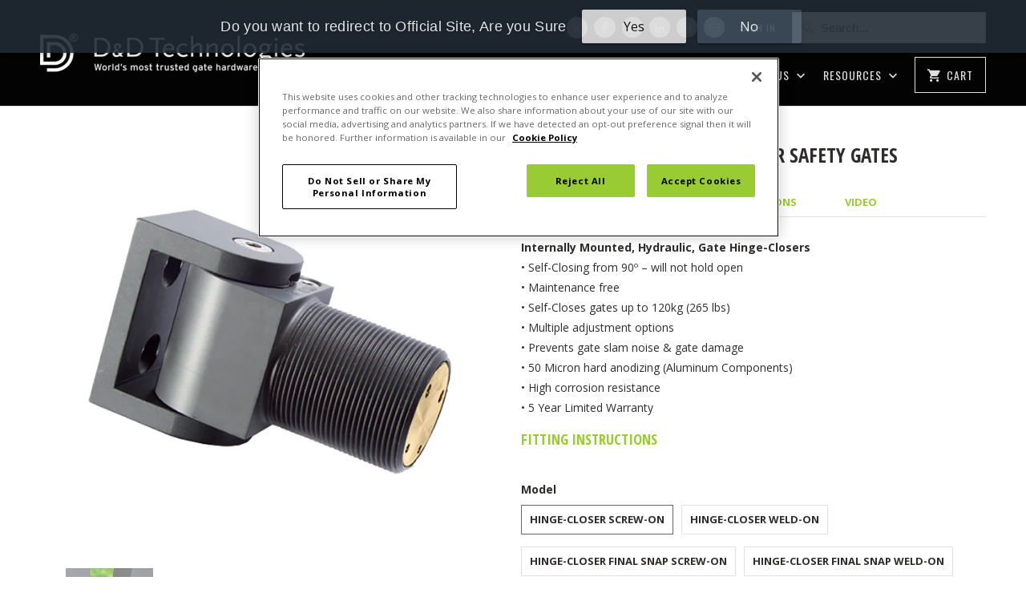

--- FILE ---
content_type: text/html; charset=utf-8
request_url: https://eu.ddtech.com/products/sureclose-centre-mount-for-safety-gates
body_size: 21328
content:
<!DOCTYPE html>
<html lang="en">
  <head>
    <meta charset="utf-8">
    <meta http-equiv="cleartype" content="on">

<!-- OneTrust Cookies Consent Notice start for ddtech.com -->
<script type="text/javascript" src="https://cdn-au.onetrust.com/consent/8d6b9595-de0c-4dba-8df6-586cf3125f48/OtAutoBlock.js" ></script>
<script src="https://cdn-au.onetrust.com/scripttemplates/otSDKStub.js" data-document-language="true" type="text/javascript" charset="UTF-8" data-domain-script="8d6b9595-de0c-4dba-8df6-586cf3125f48" ></script>
<script type="text/javascript">
function OptanonWrapper() { }
</script>
<!-- OneTrust Cookies Consent Notice end for ddtech.com -->

<!-- Google Tag Manager -->
<script>(function(w,d,s,l,i){w[l]=w[l]||[];w[l].push({'gtm.start':
new Date().getTime(),event:'gtm.js'});var f=d.getElementsByTagName(s)[0],
j=d.createElement(s),dl=l!='dataLayer'?'&l='+l:'';j.async=true;j.src=
'https://www.googletagmanager.com/gtm.js?id='+i+dl;f.parentNode.insertBefore(j,f);
})(window,document,'script','dataLayer','GTM-MK5PJHS');</script>
<!-- End Google Tag Manager -->
    
    <meta name="robots" content="index,follow">
    

    
    <title>SureClose® CENTRE MOUNT for Safety Gates - D&amp;D Technologies EU</title>

    
      <meta name="description" content="Internally Mounted, Hydraulic, Gate Hinge-Closers• Self-Closing from 90º – will not hold open• Maintenance free• Self-Closes gates up to 120kg (265 lbs) • Multiple adjustment options• Prevents gate slam noise &amp;amp; gate damage• 50 Micron hard anodizing (Aluminum Components)• High corrosion resistance• 5 Year Limited Wa" />
    

    <!-- Custom Fonts -->
    
      <link href="//fonts.googleapis.com/css?family=.|Oswald:light,normal,bold|Open+Sans+Condensed:light,normal,bold|Oswald:light,normal,bold|Open+Sans+Condensed:light,normal,bold|Open+Sans:light,normal,bold" rel="stylesheet" type="text/css" />
    

    <!-- Fontawesome -->
    <script src="https://kit.fontawesome.com/84f5ac1865.js" crossorigin="anonymous"></script> 

    

<meta name="author" content="D&amp;D Technologies EU">
<meta property="og:url" content="https://eu.ddtech.com/products/sureclose-centre-mount-for-safety-gates">
<meta property="og:site_name" content="D&amp;D Technologies EU">


  <meta property="og:type" content="product">
  <meta property="og:title" content="SureClose® CENTRE MOUNT for Safety Gates">
  
    <meta property="og:image" content="http://eu.ddtech.com/cdn/shop/products/sureclose_centremount_flattened_01c2813d-7d5e-426b-aab7-2482f8984607_600x.png?v=1565157011">
    <meta property="og:image:secure_url" content="https://eu.ddtech.com/cdn/shop/products/sureclose_centremount_flattened_01c2813d-7d5e-426b-aab7-2482f8984607_600x.png?v=1565157011">
    
  
    <meta property="og:image" content="http://eu.ddtech.com/cdn/shop/products/57SF_SureClose_CM_S_600x.png?v=1565157011">
    <meta property="og:image:secure_url" content="https://eu.ddtech.com/cdn/shop/products/57SF_SureClose_CM_S_600x.png?v=1565157011">
    
  
    <meta property="og:image" content="http://eu.ddtech.com/cdn/shop/products/57SF_W_SureClose_600x.png?v=1565157011">
    <meta property="og:image:secure_url" content="https://eu.ddtech.com/cdn/shop/products/57SF_W_SureClose_600x.png?v=1565157011">
    
  
  <meta property="og:price:amount" content="0.00">
  <meta property="og:price:currency" content="GBP">


  <meta property="og:description" content="Internally Mounted, Hydraulic, Gate Hinge-Closers• Self-Closing from 90º – will not hold open• Maintenance free• Self-Closes gates up to 120kg (265 lbs) • Multiple adjustment options• Prevents gate slam noise &amp;amp; gate damage• 50 Micron hard anodizing (Aluminum Components)• High corrosion resistance• 5 Year Limited Wa">




  <meta name="twitter:site" content="@DDTechAU_NZ">

<meta name="twitter:card" content="summary">

  <meta name="twitter:title" content="SureClose® CENTRE MOUNT for Safety Gates">
  <meta name="twitter:description" content="Internally Mounted, Hydraulic, Gate Hinge-Closers• Self-Closing from 90º – will not hold open• Maintenance free• Self-Closes gates up to 120kg (265 lbs) • Multiple adjustment options• Prevents gate slam noise &amp;amp; gate damage• 50 Micron hard anodizing (Aluminum Components)• High corrosion resistance• 5 Year Limited Warranty
FITTING INSTRUCTIONS">
  <meta name="twitter:image" content="https://eu.ddtech.com/cdn/shop/products/sureclose_centremount_flattened_01c2813d-7d5e-426b-aab7-2482f8984607_240x.png?v=1565157011">
  <meta name="twitter:image:width" content="240">
  <meta name="twitter:image:height" content="240">



    
    
    <!-- Mobile Specific Metas -->
    <meta name="HandheldFriendly" content="True">
    <meta name="MobileOptimized" content="320">
    <meta name="viewport" content="width=device-width,initial-scale=1">
    <meta name="theme-color" content="#ffffff">

    <!-- Stylesheets for Mobilia 5.4.2 -->
    <link href="//eu.ddtech.com/cdn/shop/t/15/assets/styles.scss.css?v=118727951500776678391743568884" rel="stylesheet" type="text/css" media="all" />

    <!-- Icons -->
    
      <link rel="shortcut icon" type="image/x-icon" href="//eu.ddtech.com/cdn/shop/t/15/assets/favicon.png?v=75397787232014646921714462790">
    


    <link rel="canonical" href="https://eu.ddtech.com/products/sureclose-centre-mount-for-safety-gates" />

    
      

      

  
        
      
        <link rel="alternate" hreflang="en-au"    href="https://au.ddtech.com/products/sureclose-centre-mount-for-safety-gates" />  
        <link rel="alternate" hreflang="x-default" href="https://au.ddtech.com/products/sureclose-centre-mount-for-safety-gates" />
        <link rel="alternate" hreflang="en"    href="https://au.ddtech.com/products/sureclose-centre-mount-for-safety-gates" />
      
        
      
        
      
        <link rel="alternate" hreflang="en-gb" href="https://eu.ddtech.com/products/sureclose-centre-mount-for-safety-gates" />
      
        
    

    

    <script src="//eu.ddtech.com/cdn/shop/t/15/assets/app.js?v=33840555023076336121760058815" type="text/javascript"></script>
    <script>window.performance && window.performance.mark && window.performance.mark('shopify.content_for_header.start');</script><meta id="shopify-digital-wallet" name="shopify-digital-wallet" content="/2832171054/digital_wallets/dialog">
<meta name="shopify-checkout-api-token" content="39f82a8d88a0c93eb9fb6b3272c67d03">
<meta id="in-context-paypal-metadata" data-shop-id="2832171054" data-venmo-supported="false" data-environment="production" data-locale="en_US" data-paypal-v4="true" data-currency="GBP">
<link rel="alternate" type="application/json+oembed" href="https://eu.ddtech.com/products/sureclose-centre-mount-for-safety-gates.oembed">
<script async="async" src="/checkouts/internal/preloads.js?locale=en-GB"></script>
<script id="shopify-features" type="application/json">{"accessToken":"39f82a8d88a0c93eb9fb6b3272c67d03","betas":["rich-media-storefront-analytics"],"domain":"eu.ddtech.com","predictiveSearch":true,"shopId":2832171054,"locale":"en"}</script>
<script>var Shopify = Shopify || {};
Shopify.shop = "d-d-technologies-eu.myshopify.com";
Shopify.locale = "en";
Shopify.currency = {"active":"GBP","rate":"1.0"};
Shopify.country = "GB";
Shopify.theme = {"name":"D\u0026D EU [Live][Canonical]","id":135405928643,"schema_name":"Mobilia","schema_version":"5.4.2","theme_store_id":null,"role":"main"};
Shopify.theme.handle = "null";
Shopify.theme.style = {"id":null,"handle":null};
Shopify.cdnHost = "eu.ddtech.com/cdn";
Shopify.routes = Shopify.routes || {};
Shopify.routes.root = "/";</script>
<script type="module">!function(o){(o.Shopify=o.Shopify||{}).modules=!0}(window);</script>
<script>!function(o){function n(){var o=[];function n(){o.push(Array.prototype.slice.apply(arguments))}return n.q=o,n}var t=o.Shopify=o.Shopify||{};t.loadFeatures=n(),t.autoloadFeatures=n()}(window);</script>
<script id="shop-js-analytics" type="application/json">{"pageType":"product"}</script>
<script defer="defer" async type="module" src="//eu.ddtech.com/cdn/shopifycloud/shop-js/modules/v2/client.init-shop-cart-sync_BT-GjEfc.en.esm.js"></script>
<script defer="defer" async type="module" src="//eu.ddtech.com/cdn/shopifycloud/shop-js/modules/v2/chunk.common_D58fp_Oc.esm.js"></script>
<script defer="defer" async type="module" src="//eu.ddtech.com/cdn/shopifycloud/shop-js/modules/v2/chunk.modal_xMitdFEc.esm.js"></script>
<script type="module">
  await import("//eu.ddtech.com/cdn/shopifycloud/shop-js/modules/v2/client.init-shop-cart-sync_BT-GjEfc.en.esm.js");
await import("//eu.ddtech.com/cdn/shopifycloud/shop-js/modules/v2/chunk.common_D58fp_Oc.esm.js");
await import("//eu.ddtech.com/cdn/shopifycloud/shop-js/modules/v2/chunk.modal_xMitdFEc.esm.js");

  window.Shopify.SignInWithShop?.initShopCartSync?.({"fedCMEnabled":true,"windoidEnabled":true});

</script>
<script>(function() {
  var isLoaded = false;
  function asyncLoad() {
    if (isLoaded) return;
    isLoaded = true;
    var urls = ["https:\/\/cdn.roseperl.com\/storelocator-prod\/setting\/d-d-technologies-eu-1750220975.js?shop=d-d-technologies-eu.myshopify.com","https:\/\/cdn.roseperl.com\/storelocator-prod\/wtb\/d-d-technologies-eu-1750220976.js?shop=d-d-technologies-eu.myshopify.com","https:\/\/cdn.roseperl.com\/storelocator-prod\/stockist-form\/d-d-technologies-eu-1750220978.js?shop=d-d-technologies-eu.myshopify.com","\/\/searchserverapi1.com\/widgets\/shopify\/init.js?a=3q5N9b1w0I\u0026shop=d-d-technologies-eu.myshopify.com","https:\/\/cdn.roseperl.com\/storelocator-prod\/assets\/js\/afthpage.js?shop=d-d-technologies-eu.myshopify.com"];
    for (var i = 0; i < urls.length; i++) {
      var s = document.createElement('script');
      s.type = 'text/javascript';
      s.async = true;
      s.src = urls[i];
      var x = document.getElementsByTagName('script')[0];
      x.parentNode.insertBefore(s, x);
    }
  };
  if(window.attachEvent) {
    window.attachEvent('onload', asyncLoad);
  } else {
    window.addEventListener('load', asyncLoad, false);
  }
})();</script>
<script id="__st">var __st={"a":2832171054,"offset":3600,"reqid":"4b2f0af1-8d55-4cf7-b770-d4336cc3c19f-1769065477","pageurl":"eu.ddtech.com\/products\/sureclose-centre-mount-for-safety-gates","u":"710669b7c9d7","p":"product","rtyp":"product","rid":1931802771502};</script>
<script>window.ShopifyPaypalV4VisibilityTracking = true;</script>
<script id="captcha-bootstrap">!function(){'use strict';const t='contact',e='account',n='new_comment',o=[[t,t],['blogs',n],['comments',n],[t,'customer']],c=[[e,'customer_login'],[e,'guest_login'],[e,'recover_customer_password'],[e,'create_customer']],r=t=>t.map((([t,e])=>`form[action*='/${t}']:not([data-nocaptcha='true']) input[name='form_type'][value='${e}']`)).join(','),a=t=>()=>t?[...document.querySelectorAll(t)].map((t=>t.form)):[];function s(){const t=[...o],e=r(t);return a(e)}const i='password',u='form_key',d=['recaptcha-v3-token','g-recaptcha-response','h-captcha-response',i],f=()=>{try{return window.sessionStorage}catch{return}},m='__shopify_v',_=t=>t.elements[u];function p(t,e,n=!1){try{const o=window.sessionStorage,c=JSON.parse(o.getItem(e)),{data:r}=function(t){const{data:e,action:n}=t;return t[m]||n?{data:e,action:n}:{data:t,action:n}}(c);for(const[e,n]of Object.entries(r))t.elements[e]&&(t.elements[e].value=n);n&&o.removeItem(e)}catch(o){console.error('form repopulation failed',{error:o})}}const l='form_type',E='cptcha';function T(t){t.dataset[E]=!0}const w=window,h=w.document,L='Shopify',v='ce_forms',y='captcha';let A=!1;((t,e)=>{const n=(g='f06e6c50-85a8-45c8-87d0-21a2b65856fe',I='https://cdn.shopify.com/shopifycloud/storefront-forms-hcaptcha/ce_storefront_forms_captcha_hcaptcha.v1.5.2.iife.js',D={infoText:'Protected by hCaptcha',privacyText:'Privacy',termsText:'Terms'},(t,e,n)=>{const o=w[L][v],c=o.bindForm;if(c)return c(t,g,e,D).then(n);var r;o.q.push([[t,g,e,D],n]),r=I,A||(h.body.append(Object.assign(h.createElement('script'),{id:'captcha-provider',async:!0,src:r})),A=!0)});var g,I,D;w[L]=w[L]||{},w[L][v]=w[L][v]||{},w[L][v].q=[],w[L][y]=w[L][y]||{},w[L][y].protect=function(t,e){n(t,void 0,e),T(t)},Object.freeze(w[L][y]),function(t,e,n,w,h,L){const[v,y,A,g]=function(t,e,n){const i=e?o:[],u=t?c:[],d=[...i,...u],f=r(d),m=r(i),_=r(d.filter((([t,e])=>n.includes(e))));return[a(f),a(m),a(_),s()]}(w,h,L),I=t=>{const e=t.target;return e instanceof HTMLFormElement?e:e&&e.form},D=t=>v().includes(t);t.addEventListener('submit',(t=>{const e=I(t);if(!e)return;const n=D(e)&&!e.dataset.hcaptchaBound&&!e.dataset.recaptchaBound,o=_(e),c=g().includes(e)&&(!o||!o.value);(n||c)&&t.preventDefault(),c&&!n&&(function(t){try{if(!f())return;!function(t){const e=f();if(!e)return;const n=_(t);if(!n)return;const o=n.value;o&&e.removeItem(o)}(t);const e=Array.from(Array(32),(()=>Math.random().toString(36)[2])).join('');!function(t,e){_(t)||t.append(Object.assign(document.createElement('input'),{type:'hidden',name:u})),t.elements[u].value=e}(t,e),function(t,e){const n=f();if(!n)return;const o=[...t.querySelectorAll(`input[type='${i}']`)].map((({name:t})=>t)),c=[...d,...o],r={};for(const[a,s]of new FormData(t).entries())c.includes(a)||(r[a]=s);n.setItem(e,JSON.stringify({[m]:1,action:t.action,data:r}))}(t,e)}catch(e){console.error('failed to persist form',e)}}(e),e.submit())}));const S=(t,e)=>{t&&!t.dataset[E]&&(n(t,e.some((e=>e===t))),T(t))};for(const o of['focusin','change'])t.addEventListener(o,(t=>{const e=I(t);D(e)&&S(e,y())}));const B=e.get('form_key'),M=e.get(l),P=B&&M;t.addEventListener('DOMContentLoaded',(()=>{const t=y();if(P)for(const e of t)e.elements[l].value===M&&p(e,B);[...new Set([...A(),...v().filter((t=>'true'===t.dataset.shopifyCaptcha))])].forEach((e=>S(e,t)))}))}(h,new URLSearchParams(w.location.search),n,t,e,['guest_login'])})(!0,!0)}();</script>
<script integrity="sha256-4kQ18oKyAcykRKYeNunJcIwy7WH5gtpwJnB7kiuLZ1E=" data-source-attribution="shopify.loadfeatures" defer="defer" src="//eu.ddtech.com/cdn/shopifycloud/storefront/assets/storefront/load_feature-a0a9edcb.js" crossorigin="anonymous"></script>
<script data-source-attribution="shopify.dynamic_checkout.dynamic.init">var Shopify=Shopify||{};Shopify.PaymentButton=Shopify.PaymentButton||{isStorefrontPortableWallets:!0,init:function(){window.Shopify.PaymentButton.init=function(){};var t=document.createElement("script");t.src="https://eu.ddtech.com/cdn/shopifycloud/portable-wallets/latest/portable-wallets.en.js",t.type="module",document.head.appendChild(t)}};
</script>
<script data-source-attribution="shopify.dynamic_checkout.buyer_consent">
  function portableWalletsHideBuyerConsent(e){var t=document.getElementById("shopify-buyer-consent"),n=document.getElementById("shopify-subscription-policy-button");t&&n&&(t.classList.add("hidden"),t.setAttribute("aria-hidden","true"),n.removeEventListener("click",e))}function portableWalletsShowBuyerConsent(e){var t=document.getElementById("shopify-buyer-consent"),n=document.getElementById("shopify-subscription-policy-button");t&&n&&(t.classList.remove("hidden"),t.removeAttribute("aria-hidden"),n.addEventListener("click",e))}window.Shopify?.PaymentButton&&(window.Shopify.PaymentButton.hideBuyerConsent=portableWalletsHideBuyerConsent,window.Shopify.PaymentButton.showBuyerConsent=portableWalletsShowBuyerConsent);
</script>
<script data-source-attribution="shopify.dynamic_checkout.cart.bootstrap">document.addEventListener("DOMContentLoaded",(function(){function t(){return document.querySelector("shopify-accelerated-checkout-cart, shopify-accelerated-checkout")}if(t())Shopify.PaymentButton.init();else{new MutationObserver((function(e,n){t()&&(Shopify.PaymentButton.init(),n.disconnect())})).observe(document.body,{childList:!0,subtree:!0})}}));
</script>
<link id="shopify-accelerated-checkout-styles" rel="stylesheet" media="screen" href="https://eu.ddtech.com/cdn/shopifycloud/portable-wallets/latest/accelerated-checkout-backwards-compat.css" crossorigin="anonymous">
<style id="shopify-accelerated-checkout-cart">
        #shopify-buyer-consent {
  margin-top: 1em;
  display: inline-block;
  width: 100%;
}

#shopify-buyer-consent.hidden {
  display: none;
}

#shopify-subscription-policy-button {
  background: none;
  border: none;
  padding: 0;
  text-decoration: underline;
  font-size: inherit;
  cursor: pointer;
}

#shopify-subscription-policy-button::before {
  box-shadow: none;
}

      </style>

<script>window.performance && window.performance.mark && window.performance.mark('shopify.content_for_header.end');</script>

    <noscript>
      <style>
        .image__fallback {
          width: 100vw;
          display: block !important;
          max-width: 100vw !important;
          margin-bottom: 0;
        }
        .no-js-only {
          display: inherit !important;
        }
        .icon-cart.cart-button {
          display: none;
        }
        .lazyload {
          opacity: 1;
          -webkit-filter: blur(0);
          filter: blur(0);
        }
        .animate_right,
        .animate_left,
        .animate_up,
        .animate_down {
          opacity: 1;
        }
        .flexslider .slides>li {
          display: block;
        }
        .product_section .product_form {
          opacity: 1;
        }
        .multi_select,
        form .select {
          display: block !important;
        }
        .swatch_options {
          display: none;
        }
      </style>
    </noscript>
  <div id="shopify-section-filter-menu-settings" class="shopify-section"><style type="text/css">
/*  Filter Menu Color and Image Section CSS */</style>
<link href="//eu.ddtech.com/cdn/shop/t/15/assets/filter-menu.scss.css?v=12397852643134425081714463789" rel="stylesheet" type="text/css" media="all" />
<script src="//eu.ddtech.com/cdn/shop/t/15/assets/filter-menu.js?v=33423275811885662991714462790" type="text/javascript"></script>





</div>
    <meta name="google-site-verification" content="mh4RwzerkBHpsPaQLkW_LzI2fnVcw_FWg9hd2gEXykk" />
    <meta name="google-site-verification" content="Apxd78rwIM25JiqoHBSfPzYKEiziD-XrT8VWL_oVm6g" />
<!-- BEGIN app block: shopify://apps/geoip-country-redirect/blocks/speeedup_link/a3fa1a12-9aad-4707-ab56-45ccf9191aa7 --><!-- BEGIN app snippet: flags-style --><style id='sgcr-flags-css'>.sgcr-flag {display: inline-block;background-size: contain;background-position: 50%;background-repeat: no-repeat;margin: 0;padding: 0;}.sgcr-flag-af { background-image: url("https://cdn.shopify.com/extensions/01999528-f499-72e0-8480-893097d05005/extension_uid_update.v.0.0.1/assets/af.svg")}.sgcr-flag-ak { background-image: url("https://cdn.shopify.com/extensions/01999528-f499-72e0-8480-893097d05005/extension_uid_update.v.0.0.1/assets/ak.svg")}.sgcr-flag-am { background-image: url("https://cdn.shopify.com/extensions/01999528-f499-72e0-8480-893097d05005/extension_uid_update.v.0.0.1/assets/am.svg")}.sgcr-flag-ar { background-image: url("https://cdn.shopify.com/extensions/01999528-f499-72e0-8480-893097d05005/extension_uid_update.v.0.0.1/assets/ar.svg")}.sgcr-flag-as { background-image: url("https://cdn.shopify.com/extensions/01999528-f499-72e0-8480-893097d05005/extension_uid_update.v.0.0.1/assets/as.svg")}.sgcr-flag-az { background-image: url("https://cdn.shopify.com/extensions/01999528-f499-72e0-8480-893097d05005/extension_uid_update.v.0.0.1/assets/az.svg")}.sgcr-flag-be { background-image: url("https://cdn.shopify.com/extensions/01999528-f499-72e0-8480-893097d05005/extension_uid_update.v.0.0.1/assets/be.svg")}.sgcr-flag-bg { background-image: url("https://cdn.shopify.com/extensions/01999528-f499-72e0-8480-893097d05005/extension_uid_update.v.0.0.1/assets/bg.svg")}.sgcr-flag-bm { background-image: url("https://cdn.shopify.com/extensions/01999528-f499-72e0-8480-893097d05005/extension_uid_update.v.0.0.1/assets/bm.svg")}.sgcr-flag-bn { background-image: url("https://cdn.shopify.com/extensions/01999528-f499-72e0-8480-893097d05005/extension_uid_update.v.0.0.1/assets/bn.svg")}.sgcr-flag-bo { background-image: url("https://cdn.shopify.com/extensions/01999528-f499-72e0-8480-893097d05005/extension_uid_update.v.0.0.1/assets/bo.svg")}.sgcr-flag-br { background-image: url("https://cdn.shopify.com/extensions/01999528-f499-72e0-8480-893097d05005/extension_uid_update.v.0.0.1/assets/br.svg")}.sgcr-flag-bs { background-image: url("https://cdn.shopify.com/extensions/01999528-f499-72e0-8480-893097d05005/extension_uid_update.v.0.0.1/assets/bs.svg")}.sgcr-flag-ca { background-image: url("https://cdn.shopify.com/extensions/01999528-f499-72e0-8480-893097d05005/extension_uid_update.v.0.0.1/assets/ca.svg")}.sgcr-flag-ce { background-image: url("https://cdn.shopify.com/extensions/01999528-f499-72e0-8480-893097d05005/extension_uid_update.v.0.0.1/assets/ce.svg")}.sgcr-flag-ckb { background-image: url("https://cdn.shopify.com/extensions/01999528-f499-72e0-8480-893097d05005/extension_uid_update.v.0.0.1/assets/ckb.svg")}.sgcr-flag-cs { background-image: url("https://cdn.shopify.com/extensions/01999528-f499-72e0-8480-893097d05005/extension_uid_update.v.0.0.1/assets/cs.svg")}.sgcr-flag-cy { background-image: url("https://cdn.shopify.com/extensions/01999528-f499-72e0-8480-893097d05005/extension_uid_update.v.0.0.1/assets/cy.svg")}.sgcr-flag-da { background-image: url("https://cdn.shopify.com/extensions/01999528-f499-72e0-8480-893097d05005/extension_uid_update.v.0.0.1/assets/da.svg")}.sgcr-flag-de { background-image: url("https://cdn.shopify.com/extensions/01999528-f499-72e0-8480-893097d05005/extension_uid_update.v.0.0.1/assets/de.svg")}.sgcr-flag-dz { background-image: url("https://cdn.shopify.com/extensions/01999528-f499-72e0-8480-893097d05005/extension_uid_update.v.0.0.1/assets/dz.svg")}.sgcr-flag-ee { background-image: url("https://cdn.shopify.com/extensions/01999528-f499-72e0-8480-893097d05005/extension_uid_update.v.0.0.1/assets/ee.svg")}.sgcr-flag-el { background-image: url("https://cdn.shopify.com/extensions/01999528-f499-72e0-8480-893097d05005/extension_uid_update.v.0.0.1/assets/el.svg")}.sgcr-flag-en { background-image: url("https://cdn.shopify.com/extensions/01999528-f499-72e0-8480-893097d05005/extension_uid_update.v.0.0.1/assets/en.svg")}.sgcr-flag-eo { background-image: url("https://cdn.shopify.com/extensions/01999528-f499-72e0-8480-893097d05005/extension_uid_update.v.0.0.1/assets/eo.svg")}.sgcr-flag-es { background-image: url("https://cdn.shopify.com/extensions/01999528-f499-72e0-8480-893097d05005/extension_uid_update.v.0.0.1/assets/es.svg")}.sgcr-flag-et { background-image: url("https://cdn.shopify.com/extensions/01999528-f499-72e0-8480-893097d05005/extension_uid_update.v.0.0.1/assets/et.svg")}.sgcr-flag-eu { background-image: url("https://cdn.shopify.com/extensions/01999528-f499-72e0-8480-893097d05005/extension_uid_update.v.0.0.1/assets/eu.svg")}.sgcr-flag-fa { background-image: url("https://cdn.shopify.com/extensions/01999528-f499-72e0-8480-893097d05005/extension_uid_update.v.0.0.1/assets/fa.svg")}.sgcr-flag-ff { background-image: url("https://cdn.shopify.com/extensions/01999528-f499-72e0-8480-893097d05005/extension_uid_update.v.0.0.1/assets/ff.svg")}.sgcr-flag-fi { background-image: url("https://cdn.shopify.com/extensions/01999528-f499-72e0-8480-893097d05005/extension_uid_update.v.0.0.1/assets/fi.svg")}.sgcr-flag-fil { background-image: url("https://cdn.shopify.com/extensions/01999528-f499-72e0-8480-893097d05005/extension_uid_update.v.0.0.1/assets/fil.svg")}.sgcr-flag-fo { background-image: url("https://cdn.shopify.com/extensions/01999528-f499-72e0-8480-893097d05005/extension_uid_update.v.0.0.1/assets/fo.svg")}.sgcr-flag-fr { background-image: url("https://cdn.shopify.com/extensions/01999528-f499-72e0-8480-893097d05005/extension_uid_update.v.0.0.1/assets/fr.svg")}.sgcr-flag-fy { background-image: url("https://cdn.shopify.com/extensions/01999528-f499-72e0-8480-893097d05005/extension_uid_update.v.0.0.1/assets/fy.svg")}.sgcr-flag-ga { background-image: url("https://cdn.shopify.com/extensions/01999528-f499-72e0-8480-893097d05005/extension_uid_update.v.0.0.1/assets/ga.svg")}.sgcr-flag-gd { background-image: url("https://cdn.shopify.com/extensions/01999528-f499-72e0-8480-893097d05005/extension_uid_update.v.0.0.1/assets/gd.svg")}.sgcr-flag-gl { background-image: url("https://cdn.shopify.com/extensions/01999528-f499-72e0-8480-893097d05005/extension_uid_update.v.0.0.1/assets/gl.svg")}.sgcr-flag-gu { background-image: url("https://cdn.shopify.com/extensions/01999528-f499-72e0-8480-893097d05005/extension_uid_update.v.0.0.1/assets/gu.svg")}.sgcr-flag-gv { background-image: url("https://cdn.shopify.com/extensions/01999528-f499-72e0-8480-893097d05005/extension_uid_update.v.0.0.1/assets/gv.svg")}.sgcr-flag-ha { background-image: url("https://cdn.shopify.com/extensions/01999528-f499-72e0-8480-893097d05005/extension_uid_update.v.0.0.1/assets/ha.svg")}.sgcr-flag-he { background-image: url("https://cdn.shopify.com/extensions/01999528-f499-72e0-8480-893097d05005/extension_uid_update.v.0.0.1/assets/he.svg")}.sgcr-flag-hi { background-image: url("https://cdn.shopify.com/extensions/01999528-f499-72e0-8480-893097d05005/extension_uid_update.v.0.0.1/assets/hi.svg")}.sgcr-flag-hr { background-image: url("https://cdn.shopify.com/extensions/01999528-f499-72e0-8480-893097d05005/extension_uid_update.v.0.0.1/assets/hr.svg")}.sgcr-flag-hu { background-image: url("https://cdn.shopify.com/extensions/01999528-f499-72e0-8480-893097d05005/extension_uid_update.v.0.0.1/assets/hu.svg")}.sgcr-flag-hy { background-image: url("https://cdn.shopify.com/extensions/01999528-f499-72e0-8480-893097d05005/extension_uid_update.v.0.0.1/assets/hy.svg")}.sgcr-flag-ia { background-image: url("https://cdn.shopify.com/extensions/01999528-f499-72e0-8480-893097d05005/extension_uid_update.v.0.0.1/assets/ia.svg")}.sgcr-flag-id { background-image: url("https://cdn.shopify.com/extensions/01999528-f499-72e0-8480-893097d05005/extension_uid_update.v.0.0.1/assets/id.svg")}.sgcr-flag-ig { background-image: url("https://cdn.shopify.com/extensions/01999528-f499-72e0-8480-893097d05005/extension_uid_update.v.0.0.1/assets/ig.svg")}.sgcr-flag-ii { background-image: url("https://cdn.shopify.com/extensions/01999528-f499-72e0-8480-893097d05005/extension_uid_update.v.0.0.1/assets/ii.svg")}.sgcr-flag-is { background-image: url("https://cdn.shopify.com/extensions/01999528-f499-72e0-8480-893097d05005/extension_uid_update.v.0.0.1/assets/is.svg")}.sgcr-flag-it { background-image: url("https://cdn.shopify.com/extensions/01999528-f499-72e0-8480-893097d05005/extension_uid_update.v.0.0.1/assets/it.svg")}.sgcr-flag-ja { background-image: url("https://cdn.shopify.com/extensions/01999528-f499-72e0-8480-893097d05005/extension_uid_update.v.0.0.1/assets/ja.svg")}.sgcr-flag-jv { background-image: url("https://cdn.shopify.com/extensions/01999528-f499-72e0-8480-893097d05005/extension_uid_update.v.0.0.1/assets/jv.svg")}.sgcr-flag-ka { background-image: url("https://cdn.shopify.com/extensions/01999528-f499-72e0-8480-893097d05005/extension_uid_update.v.0.0.1/assets/ka.svg")}.sgcr-flag-ki { background-image: url("https://cdn.shopify.com/extensions/01999528-f499-72e0-8480-893097d05005/extension_uid_update.v.0.0.1/assets/ki.svg")}.sgcr-flag-kk { background-image: url("https://cdn.shopify.com/extensions/01999528-f499-72e0-8480-893097d05005/extension_uid_update.v.0.0.1/assets/kk.svg")}.sgcr-flag-kl { background-image: url("https://cdn.shopify.com/extensions/01999528-f499-72e0-8480-893097d05005/extension_uid_update.v.0.0.1/assets/kl.svg")}.sgcr-flag-km { background-image: url("https://cdn.shopify.com/extensions/01999528-f499-72e0-8480-893097d05005/extension_uid_update.v.0.0.1/assets/km.svg")}.sgcr-flag-kn { background-image: url("https://cdn.shopify.com/extensions/01999528-f499-72e0-8480-893097d05005/extension_uid_update.v.0.0.1/assets/kn.svg")}.sgcr-flag-ko { background-image: url("https://cdn.shopify.com/extensions/01999528-f499-72e0-8480-893097d05005/extension_uid_update.v.0.0.1/assets/ko.svg")}.sgcr-flag-ks { background-image: url("https://cdn.shopify.com/extensions/01999528-f499-72e0-8480-893097d05005/extension_uid_update.v.0.0.1/assets/ks.svg")}.sgcr-flag-ku { background-image: url("https://cdn.shopify.com/extensions/01999528-f499-72e0-8480-893097d05005/extension_uid_update.v.0.0.1/assets/ku.svg")}.sgcr-flag-kw { background-image: url("https://cdn.shopify.com/extensions/01999528-f499-72e0-8480-893097d05005/extension_uid_update.v.0.0.1/assets/kw.svg")}.sgcr-flag-ky { background-image: url("https://cdn.shopify.com/extensions/01999528-f499-72e0-8480-893097d05005/extension_uid_update.v.0.0.1/assets/ky.svg")}.sgcr-flag-lb { background-image: url("https://cdn.shopify.com/extensions/01999528-f499-72e0-8480-893097d05005/extension_uid_update.v.0.0.1/assets/lb.svg")}.sgcr-flag-lg { background-image: url("https://cdn.shopify.com/extensions/01999528-f499-72e0-8480-893097d05005/extension_uid_update.v.0.0.1/assets/lg.svg")}.sgcr-flag-ln { background-image: url("https://cdn.shopify.com/extensions/01999528-f499-72e0-8480-893097d05005/extension_uid_update.v.0.0.1/assets/ln.svg")}.sgcr-flag-lo { background-image: url("https://cdn.shopify.com/extensions/01999528-f499-72e0-8480-893097d05005/extension_uid_update.v.0.0.1/assets/lo.svg")}.sgcr-flag-lt { background-image: url("https://cdn.shopify.com/extensions/01999528-f499-72e0-8480-893097d05005/extension_uid_update.v.0.0.1/assets/lt.svg")}.sgcr-flag-lu { background-image: url("https://cdn.shopify.com/extensions/01999528-f499-72e0-8480-893097d05005/extension_uid_update.v.0.0.1/assets/lu.svg")}.sgcr-flag-lv { background-image: url("https://cdn.shopify.com/extensions/01999528-f499-72e0-8480-893097d05005/extension_uid_update.v.0.0.1/assets/lv.svg")}.sgcr-flag-mg { background-image: url("https://cdn.shopify.com/extensions/01999528-f499-72e0-8480-893097d05005/extension_uid_update.v.0.0.1/assets/mg.svg")}.sgcr-flag-mi { background-image: url("https://cdn.shopify.com/extensions/01999528-f499-72e0-8480-893097d05005/extension_uid_update.v.0.0.1/assets/mi.svg")}.sgcr-flag-mk { background-image: url("https://cdn.shopify.com/extensions/01999528-f499-72e0-8480-893097d05005/extension_uid_update.v.0.0.1/assets/mk.svg")}.sgcr-flag-ml { background-image: url("https://cdn.shopify.com/extensions/01999528-f499-72e0-8480-893097d05005/extension_uid_update.v.0.0.1/assets/ml.svg")}.sgcr-flag-mn { background-image: url("https://cdn.shopify.com/extensions/01999528-f499-72e0-8480-893097d05005/extension_uid_update.v.0.0.1/assets/mn.svg")}.sgcr-flag-mr { background-image: url("https://cdn.shopify.com/extensions/01999528-f499-72e0-8480-893097d05005/extension_uid_update.v.0.0.1/assets/mr.svg")}.sgcr-flag-ms { background-image: url("https://cdn.shopify.com/extensions/01999528-f499-72e0-8480-893097d05005/extension_uid_update.v.0.0.1/assets/ms.svg")}.sgcr-flag-mt { background-image: url("https://cdn.shopify.com/extensions/01999528-f499-72e0-8480-893097d05005/extension_uid_update.v.0.0.1/assets/mt.svg")}.sgcr-flag-my { background-image: url("https://cdn.shopify.com/extensions/01999528-f499-72e0-8480-893097d05005/extension_uid_update.v.0.0.1/assets/my.svg")}.sgcr-flag-nb { background-image: url("https://cdn.shopify.com/extensions/01999528-f499-72e0-8480-893097d05005/extension_uid_update.v.0.0.1/assets/nb.svg")}.sgcr-flag-nd { background-image: url("https://cdn.shopify.com/extensions/01999528-f499-72e0-8480-893097d05005/extension_uid_update.v.0.0.1/assets/nd.svg")}.sgcr-flag-ne { background-image: url("https://cdn.shopify.com/extensions/01999528-f499-72e0-8480-893097d05005/extension_uid_update.v.0.0.1/assets/ne.svg")}.sgcr-flag-nl { background-image: url("https://cdn.shopify.com/extensions/01999528-f499-72e0-8480-893097d05005/extension_uid_update.v.0.0.1/assets/nl.svg")}.sgcr-flag-nn { background-image: url("https://cdn.shopify.com/extensions/01999528-f499-72e0-8480-893097d05005/extension_uid_update.v.0.0.1/assets/nn.svg")}.sgcr-flag-no { background-image: url("https://cdn.shopify.com/extensions/01999528-f499-72e0-8480-893097d05005/extension_uid_update.v.0.0.1/assets/no.svg")}.sgcr-flag-om { background-image: url("https://cdn.shopify.com/extensions/01999528-f499-72e0-8480-893097d05005/extension_uid_update.v.0.0.1/assets/om.svg")}.sgcr-flag-or { background-image: url("https://cdn.shopify.com/extensions/01999528-f499-72e0-8480-893097d05005/extension_uid_update.v.0.0.1/assets/or.svg")}.sgcr-flag-os { background-image: url("https://cdn.shopify.com/extensions/01999528-f499-72e0-8480-893097d05005/extension_uid_update.v.0.0.1/assets/os.svg")}.sgcr-flag-pa { background-image: url("https://cdn.shopify.com/extensions/01999528-f499-72e0-8480-893097d05005/extension_uid_update.v.0.0.1/assets/pa.svg")}.sgcr-flag-pl { background-image: url("https://cdn.shopify.com/extensions/01999528-f499-72e0-8480-893097d05005/extension_uid_update.v.0.0.1/assets/pl.svg")}.sgcr-flag-ps { background-image: url("https://cdn.shopify.com/extensions/01999528-f499-72e0-8480-893097d05005/extension_uid_update.v.0.0.1/assets/ps.svg")}.sgcr-flag-pt-br { background-image: url("https://cdn.shopify.com/extensions/01999528-f499-72e0-8480-893097d05005/extension_uid_update.v.0.0.1/assets/pt-br.svg")}.sgcr-flag-pt-pt { background-image: url("https://cdn.shopify.com/extensions/01999528-f499-72e0-8480-893097d05005/extension_uid_update.v.0.0.1/assets/pt-pt.svg")}.sgcr-flag-qu { background-image: url("https://cdn.shopify.com/extensions/01999528-f499-72e0-8480-893097d05005/extension_uid_update.v.0.0.1/assets/qu.svg")}.sgcr-flag-rm { background-image: url("https://cdn.shopify.com/extensions/01999528-f499-72e0-8480-893097d05005/extension_uid_update.v.0.0.1/assets/rm.svg")}.sgcr-flag-rn { background-image: url("https://cdn.shopify.com/extensions/01999528-f499-72e0-8480-893097d05005/extension_uid_update.v.0.0.1/assets/rn.svg")}.sgcr-flag-ro { background-image: url("https://cdn.shopify.com/extensions/01999528-f499-72e0-8480-893097d05005/extension_uid_update.v.0.0.1/assets/ro.svg")}.sgcr-flag-ru { background-image: url("https://cdn.shopify.com/extensions/01999528-f499-72e0-8480-893097d05005/extension_uid_update.v.0.0.1/assets/ru.svg")}.sgcr-flag-rw { background-image: url("https://cdn.shopify.com/extensions/01999528-f499-72e0-8480-893097d05005/extension_uid_update.v.0.0.1/assets/rw.svg")}.sgcr-flag-sa { background-image: url("https://cdn.shopify.com/extensions/01999528-f499-72e0-8480-893097d05005/extension_uid_update.v.0.0.1/assets/sa.svg")}.sgcr-flag-sc { background-image: url("https://cdn.shopify.com/extensions/01999528-f499-72e0-8480-893097d05005/extension_uid_update.v.0.0.1/assets/sc.svg")}.sgcr-flag-sd { background-image: url("https://cdn.shopify.com/extensions/01999528-f499-72e0-8480-893097d05005/extension_uid_update.v.0.0.1/assets/sd.svg")}.sgcr-flag-se { background-image: url("https://cdn.shopify.com/extensions/01999528-f499-72e0-8480-893097d05005/extension_uid_update.v.0.0.1/assets/se.svg")}.sgcr-flag-sg { background-image: url("https://cdn.shopify.com/extensions/01999528-f499-72e0-8480-893097d05005/extension_uid_update.v.0.0.1/assets/sg.svg")}.sgcr-flag-si { background-image: url("https://cdn.shopify.com/extensions/01999528-f499-72e0-8480-893097d05005/extension_uid_update.v.0.0.1/assets/si.svg")}.sgcr-flag-sk { background-image: url("https://cdn.shopify.com/extensions/01999528-f499-72e0-8480-893097d05005/extension_uid_update.v.0.0.1/assets/sk.svg")}.sgcr-flag-sl { background-image: url("https://cdn.shopify.com/extensions/01999528-f499-72e0-8480-893097d05005/extension_uid_update.v.0.0.1/assets/sl.svg")}.sgcr-flag-sn { background-image: url("https://cdn.shopify.com/extensions/01999528-f499-72e0-8480-893097d05005/extension_uid_update.v.0.0.1/assets/sn.svg")}.sgcr-flag-so { background-image: url("https://cdn.shopify.com/extensions/01999528-f499-72e0-8480-893097d05005/extension_uid_update.v.0.0.1/assets/so.svg")}.sgcr-flag-sq { background-image: url("https://cdn.shopify.com/extensions/01999528-f499-72e0-8480-893097d05005/extension_uid_update.v.0.0.1/assets/sq.svg")}.sgcr-flag-sr { background-image: url("https://cdn.shopify.com/extensions/01999528-f499-72e0-8480-893097d05005/extension_uid_update.v.0.0.1/assets/sr.svg")}.sgcr-flag-su { background-image: url("https://cdn.shopify.com/extensions/01999528-f499-72e0-8480-893097d05005/extension_uid_update.v.0.0.1/assets/su.svg")}.sgcr-flag-sv { background-image: url("https://cdn.shopify.com/extensions/01999528-f499-72e0-8480-893097d05005/extension_uid_update.v.0.0.1/assets/sv.svg")}.sgcr-flag-sw { background-image: url("https://cdn.shopify.com/extensions/01999528-f499-72e0-8480-893097d05005/extension_uid_update.v.0.0.1/assets/sw.svg")}.sgcr-flag-ta { background-image: url("https://cdn.shopify.com/extensions/01999528-f499-72e0-8480-893097d05005/extension_uid_update.v.0.0.1/assets/ta.svg")}.sgcr-flag-te { background-image: url("https://cdn.shopify.com/extensions/01999528-f499-72e0-8480-893097d05005/extension_uid_update.v.0.0.1/assets/te.svg")}.sgcr-flag-tg { background-image: url("https://cdn.shopify.com/extensions/01999528-f499-72e0-8480-893097d05005/extension_uid_update.v.0.0.1/assets/tg.svg")}.sgcr-flag-th { background-image: url("https://cdn.shopify.com/extensions/01999528-f499-72e0-8480-893097d05005/extension_uid_update.v.0.0.1/assets/th.svg")}.sgcr-flag-ti { background-image: url("https://cdn.shopify.com/extensions/01999528-f499-72e0-8480-893097d05005/extension_uid_update.v.0.0.1/assets/ti.svg")}.sgcr-flag-tk { background-image: url("https://cdn.shopify.com/extensions/01999528-f499-72e0-8480-893097d05005/extension_uid_update.v.0.0.1/assets/tk.svg")}.sgcr-flag-to { background-image: url("https://cdn.shopify.com/extensions/01999528-f499-72e0-8480-893097d05005/extension_uid_update.v.0.0.1/assets/to.svg")}.sgcr-flag-tr { background-image: url("https://cdn.shopify.com/extensions/01999528-f499-72e0-8480-893097d05005/extension_uid_update.v.0.0.1/assets/tr.svg")}.sgcr-flag-tt { background-image: url("https://cdn.shopify.com/extensions/01999528-f499-72e0-8480-893097d05005/extension_uid_update.v.0.0.1/assets/tt.svg")}.sgcr-flag-ug { background-image: url("https://cdn.shopify.com/extensions/01999528-f499-72e0-8480-893097d05005/extension_uid_update.v.0.0.1/assets/ug.svg")}.sgcr-flag-uk { background-image: url("https://cdn.shopify.com/extensions/01999528-f499-72e0-8480-893097d05005/extension_uid_update.v.0.0.1/assets/uk.svg")}.sgcr-flag-ur { background-image: url("https://cdn.shopify.com/extensions/01999528-f499-72e0-8480-893097d05005/extension_uid_update.v.0.0.1/assets/ur.svg")}.sgcr-flag-uz { background-image: url("https://cdn.shopify.com/extensions/01999528-f499-72e0-8480-893097d05005/extension_uid_update.v.0.0.1/assets/uz.svg")}.sgcr-flag-vi { background-image: url("https://cdn.shopify.com/extensions/01999528-f499-72e0-8480-893097d05005/extension_uid_update.v.0.0.1/assets/vi.svg")}.sgcr-flag-wo { background-image: url("https://cdn.shopify.com/extensions/01999528-f499-72e0-8480-893097d05005/extension_uid_update.v.0.0.1/assets/wo.svg")}.sgcr-flag-xh { background-image: url("https://cdn.shopify.com/extensions/01999528-f499-72e0-8480-893097d05005/extension_uid_update.v.0.0.1/assets/xh.svg")}.sgcr-flag-yi { background-image: url("https://cdn.shopify.com/extensions/01999528-f499-72e0-8480-893097d05005/extension_uid_update.v.0.0.1/assets/yi.svg")}.sgcr-flag-yo { background-image: url("https://cdn.shopify.com/extensions/01999528-f499-72e0-8480-893097d05005/extension_uid_update.v.0.0.1/assets/yo.svg")}.sgcr-flag-zh-cn { background-image: url("https://cdn.shopify.com/extensions/01999528-f499-72e0-8480-893097d05005/extension_uid_update.v.0.0.1/assets/zh-cn.svg")}.sgcr-flag-zh-tw { background-image: url("https://cdn.shopify.com/extensions/01999528-f499-72e0-8480-893097d05005/extension_uid_update.v.0.0.1/assets/zh-tw.svg")}.sgcr-flag-zu { background-image: url("https://cdn.shopify.com/extensions/01999528-f499-72e0-8480-893097d05005/extension_uid_update.v.0.0.1/assets/zu.svg")}.sgcr-flag-aed { background-image: url("https://cdn.shopify.com/extensions/01999528-f499-72e0-8480-893097d05005/extension_uid_update.v.0.0.1/assets/aed.svg")}.sgcr-flag-afn { background-image: url("https://cdn.shopify.com/extensions/01999528-f499-72e0-8480-893097d05005/extension_uid_update.v.0.0.1/assets/afn.svg")}.sgcr-flag-all { background-image: url("https://cdn.shopify.com/extensions/01999528-f499-72e0-8480-893097d05005/extension_uid_update.v.0.0.1/assets/all.svg")}.sgcr-flag-amd { background-image: url("https://cdn.shopify.com/extensions/01999528-f499-72e0-8480-893097d05005/extension_uid_update.v.0.0.1/assets/amd.svg")}.sgcr-flag-ang { background-image: url("https://cdn.shopify.com/extensions/01999528-f499-72e0-8480-893097d05005/extension_uid_update.v.0.0.1/assets/ang.svg")}.sgcr-flag-aoa { background-image: url("https://cdn.shopify.com/extensions/01999528-f499-72e0-8480-893097d05005/extension_uid_update.v.0.0.1/assets/aoa.svg")}.sgcr-flag-ars { background-image: url("https://cdn.shopify.com/extensions/01999528-f499-72e0-8480-893097d05005/extension_uid_update.v.0.0.1/assets/ars.svg")}.sgcr-flag-aud { background-image: url("https://cdn.shopify.com/extensions/01999528-f499-72e0-8480-893097d05005/extension_uid_update.v.0.0.1/assets/aud.svg")}.sgcr-flag-awg { background-image: url("https://cdn.shopify.com/extensions/01999528-f499-72e0-8480-893097d05005/extension_uid_update.v.0.0.1/assets/awg.svg")}.sgcr-flag-azn { background-image: url("https://cdn.shopify.com/extensions/01999528-f499-72e0-8480-893097d05005/extension_uid_update.v.0.0.1/assets/azn.svg")}.sgcr-flag-bam { background-image: url("https://cdn.shopify.com/extensions/01999528-f499-72e0-8480-893097d05005/extension_uid_update.v.0.0.1/assets/bam.svg")}.sgcr-flag-bbd { background-image: url("https://cdn.shopify.com/extensions/01999528-f499-72e0-8480-893097d05005/extension_uid_update.v.0.0.1/assets/bbd.svg")}.sgcr-flag-bdt { background-image: url("https://cdn.shopify.com/extensions/01999528-f499-72e0-8480-893097d05005/extension_uid_update.v.0.0.1/assets/bdt.svg")}.sgcr-flag-bgn { background-image: url("https://cdn.shopify.com/extensions/01999528-f499-72e0-8480-893097d05005/extension_uid_update.v.0.0.1/assets/bgn.svg")}.sgcr-flag-bhd { background-image: url("https://cdn.shopify.com/extensions/01999528-f499-72e0-8480-893097d05005/extension_uid_update.v.0.0.1/assets/bhd.svg")}.sgcr-flag-bif { background-image: url("https://cdn.shopify.com/extensions/01999528-f499-72e0-8480-893097d05005/extension_uid_update.v.0.0.1/assets/bif.svg")}.sgcr-flag-bnd { background-image: url("https://cdn.shopify.com/extensions/01999528-f499-72e0-8480-893097d05005/extension_uid_update.v.0.0.1/assets/bnd.svg")}.sgcr-flag-bob { background-image: url("https://cdn.shopify.com/extensions/01999528-f499-72e0-8480-893097d05005/extension_uid_update.v.0.0.1/assets/bob.svg")}.sgcr-flag-brl { background-image: url("https://cdn.shopify.com/extensions/01999528-f499-72e0-8480-893097d05005/extension_uid_update.v.0.0.1/assets/brl.svg")}.sgcr-flag-bsd { background-image: url("https://cdn.shopify.com/extensions/01999528-f499-72e0-8480-893097d05005/extension_uid_update.v.0.0.1/assets/bsd.svg")}.sgcr-flag-btn { background-image: url("https://cdn.shopify.com/extensions/01999528-f499-72e0-8480-893097d05005/extension_uid_update.v.0.0.1/assets/btn.svg")}.sgcr-flag-bwp { background-image: url("https://cdn.shopify.com/extensions/01999528-f499-72e0-8480-893097d05005/extension_uid_update.v.0.0.1/assets/bwp.svg")}.sgcr-flag-byn { background-image: url("https://cdn.shopify.com/extensions/01999528-f499-72e0-8480-893097d05005/extension_uid_update.v.0.0.1/assets/byn.svg")}.sgcr-flag-bzd { background-image: url("https://cdn.shopify.com/extensions/01999528-f499-72e0-8480-893097d05005/extension_uid_update.v.0.0.1/assets/bzd.svg")}.sgcr-flag-cad { background-image: url("https://cdn.shopify.com/extensions/01999528-f499-72e0-8480-893097d05005/extension_uid_update.v.0.0.1/assets/cad.svg")}.sgcr-flag-cdf { background-image: url("https://cdn.shopify.com/extensions/01999528-f499-72e0-8480-893097d05005/extension_uid_update.v.0.0.1/assets/cdf.svg")}.sgcr-flag-chf { background-image: url("https://cdn.shopify.com/extensions/01999528-f499-72e0-8480-893097d05005/extension_uid_update.v.0.0.1/assets/chf.svg")}.sgcr-flag-clp { background-image: url("https://cdn.shopify.com/extensions/01999528-f499-72e0-8480-893097d05005/extension_uid_update.v.0.0.1/assets/clp.svg")}.sgcr-flag-cny { background-image: url("https://cdn.shopify.com/extensions/01999528-f499-72e0-8480-893097d05005/extension_uid_update.v.0.0.1/assets/cny.svg")}.sgcr-flag-cop { background-image: url("https://cdn.shopify.com/extensions/01999528-f499-72e0-8480-893097d05005/extension_uid_update.v.0.0.1/assets/cop.svg")}.sgcr-flag-crc { background-image: url("https://cdn.shopify.com/extensions/01999528-f499-72e0-8480-893097d05005/extension_uid_update.v.0.0.1/assets/crc.svg")}.sgcr-flag-cve { background-image: url("https://cdn.shopify.com/extensions/01999528-f499-72e0-8480-893097d05005/extension_uid_update.v.0.0.1/assets/cve.svg")}.sgcr-flag-czk { background-image: url("https://cdn.shopify.com/extensions/01999528-f499-72e0-8480-893097d05005/extension_uid_update.v.0.0.1/assets/czk.svg")}.sgcr-flag-djf { background-image: url("https://cdn.shopify.com/extensions/01999528-f499-72e0-8480-893097d05005/extension_uid_update.v.0.0.1/assets/djf.svg")}.sgcr-flag-dkk { background-image: url("https://cdn.shopify.com/extensions/01999528-f499-72e0-8480-893097d05005/extension_uid_update.v.0.0.1/assets/dkk.svg")}.sgcr-flag-dop { background-image: url("https://cdn.shopify.com/extensions/01999528-f499-72e0-8480-893097d05005/extension_uid_update.v.0.0.1/assets/dop.svg")}.sgcr-flag-dzd { background-image: url("https://cdn.shopify.com/extensions/01999528-f499-72e0-8480-893097d05005/extension_uid_update.v.0.0.1/assets/dzd.svg")}.sgcr-flag-egp { background-image: url("https://cdn.shopify.com/extensions/01999528-f499-72e0-8480-893097d05005/extension_uid_update.v.0.0.1/assets/egp.svg")}.sgcr-flag-ern { background-image: url("https://cdn.shopify.com/extensions/01999528-f499-72e0-8480-893097d05005/extension_uid_update.v.0.0.1/assets/ern.svg")}.sgcr-flag-etb { background-image: url("https://cdn.shopify.com/extensions/01999528-f499-72e0-8480-893097d05005/extension_uid_update.v.0.0.1/assets/etb.svg")}.sgcr-flag-eur { background-image: url("https://cdn.shopify.com/extensions/01999528-f499-72e0-8480-893097d05005/extension_uid_update.v.0.0.1/assets/eur.svg")}.sgcr-flag-fjd { background-image: url("https://cdn.shopify.com/extensions/01999528-f499-72e0-8480-893097d05005/extension_uid_update.v.0.0.1/assets/fjd.svg")}.sgcr-flag-fkp { background-image: url("https://cdn.shopify.com/extensions/01999528-f499-72e0-8480-893097d05005/extension_uid_update.v.0.0.1/assets/fkp.svg")}.sgcr-flag-gbp { background-image: url("https://cdn.shopify.com/extensions/01999528-f499-72e0-8480-893097d05005/extension_uid_update.v.0.0.1/assets/gbp.svg")}.sgcr-flag-gel { background-image: url("https://cdn.shopify.com/extensions/01999528-f499-72e0-8480-893097d05005/extension_uid_update.v.0.0.1/assets/gel.svg")}.sgcr-flag-ghs { background-image: url("https://cdn.shopify.com/extensions/01999528-f499-72e0-8480-893097d05005/extension_uid_update.v.0.0.1/assets/ghs.svg")}.sgcr-flag-gmd { background-image: url("https://cdn.shopify.com/extensions/01999528-f499-72e0-8480-893097d05005/extension_uid_update.v.0.0.1/assets/gmd.svg")}.sgcr-flag-gnf { background-image: url("https://cdn.shopify.com/extensions/01999528-f499-72e0-8480-893097d05005/extension_uid_update.v.0.0.1/assets/gnf.svg")}.sgcr-flag-gtq { background-image: url("https://cdn.shopify.com/extensions/01999528-f499-72e0-8480-893097d05005/extension_uid_update.v.0.0.1/assets/gtq.svg")}.sgcr-flag-gyd { background-image: url("https://cdn.shopify.com/extensions/01999528-f499-72e0-8480-893097d05005/extension_uid_update.v.0.0.1/assets/gyd.svg")}.sgcr-flag-hkd { background-image: url("https://cdn.shopify.com/extensions/01999528-f499-72e0-8480-893097d05005/extension_uid_update.v.0.0.1/assets/hkd.svg")}.sgcr-flag-hnl { background-image: url("https://cdn.shopify.com/extensions/01999528-f499-72e0-8480-893097d05005/extension_uid_update.v.0.0.1/assets/hnl.svg")}.sgcr-flag-hrk { background-image: url("https://cdn.shopify.com/extensions/01999528-f499-72e0-8480-893097d05005/extension_uid_update.v.0.0.1/assets/hrk.svg")}.sgcr-flag-htg { background-image: url("https://cdn.shopify.com/extensions/01999528-f499-72e0-8480-893097d05005/extension_uid_update.v.0.0.1/assets/htg.svg")}.sgcr-flag-huf { background-image: url("https://cdn.shopify.com/extensions/01999528-f499-72e0-8480-893097d05005/extension_uid_update.v.0.0.1/assets/huf.svg")}.sgcr-flag-idr { background-image: url("https://cdn.shopify.com/extensions/01999528-f499-72e0-8480-893097d05005/extension_uid_update.v.0.0.1/assets/idr.svg")}.sgcr-flag-ils { background-image: url("https://cdn.shopify.com/extensions/01999528-f499-72e0-8480-893097d05005/extension_uid_update.v.0.0.1/assets/ils.svg")}.sgcr-flag-inr { background-image: url("https://cdn.shopify.com/extensions/01999528-f499-72e0-8480-893097d05005/extension_uid_update.v.0.0.1/assets/inr.svg")}.sgcr-flag-iqd { background-image: url("https://cdn.shopify.com/extensions/01999528-f499-72e0-8480-893097d05005/extension_uid_update.v.0.0.1/assets/iqd.svg")}.sgcr-flag-isk { background-image: url("https://cdn.shopify.com/extensions/01999528-f499-72e0-8480-893097d05005/extension_uid_update.v.0.0.1/assets/isk.svg")}.sgcr-flag-jmd { background-image: url("https://cdn.shopify.com/extensions/01999528-f499-72e0-8480-893097d05005/extension_uid_update.v.0.0.1/assets/jmd.svg")}.sgcr-flag-jod { background-image: url("https://cdn.shopify.com/extensions/01999528-f499-72e0-8480-893097d05005/extension_uid_update.v.0.0.1/assets/jod.svg")}.sgcr-flag-jpy { background-image: url("https://cdn.shopify.com/extensions/01999528-f499-72e0-8480-893097d05005/extension_uid_update.v.0.0.1/assets/jpy.svg")}.sgcr-flag-kes { background-image: url("https://cdn.shopify.com/extensions/01999528-f499-72e0-8480-893097d05005/extension_uid_update.v.0.0.1/assets/kes.svg")}.sgcr-flag-kgs { background-image: url("https://cdn.shopify.com/extensions/01999528-f499-72e0-8480-893097d05005/extension_uid_update.v.0.0.1/assets/kgs.svg")}.sgcr-flag-khr { background-image: url("https://cdn.shopify.com/extensions/01999528-f499-72e0-8480-893097d05005/extension_uid_update.v.0.0.1/assets/khr.svg")}.sgcr-flag-kmf { background-image: url("https://cdn.shopify.com/extensions/01999528-f499-72e0-8480-893097d05005/extension_uid_update.v.0.0.1/assets/kmf.svg")}.sgcr-flag-krw { background-image: url("https://cdn.shopify.com/extensions/01999528-f499-72e0-8480-893097d05005/extension_uid_update.v.0.0.1/assets/krw.svg")}.sgcr-flag-kwd { background-image: url("https://cdn.shopify.com/extensions/01999528-f499-72e0-8480-893097d05005/extension_uid_update.v.0.0.1/assets/kwd.svg")}.sgcr-flag-kyd { background-image: url("https://cdn.shopify.com/extensions/01999528-f499-72e0-8480-893097d05005/extension_uid_update.v.0.0.1/assets/kyd.svg")}.sgcr-flag-kzt { background-image: url("https://cdn.shopify.com/extensions/01999528-f499-72e0-8480-893097d05005/extension_uid_update.v.0.0.1/assets/kzt.svg")}.sgcr-flag-lak { background-image: url("https://cdn.shopify.com/extensions/01999528-f499-72e0-8480-893097d05005/extension_uid_update.v.0.0.1/assets/lak.svg")}.sgcr-flag-lbp { background-image: url("https://cdn.shopify.com/extensions/01999528-f499-72e0-8480-893097d05005/extension_uid_update.v.0.0.1/assets/lbp.svg")}.sgcr-flag-lkr { background-image: url("https://cdn.shopify.com/extensions/01999528-f499-72e0-8480-893097d05005/extension_uid_update.v.0.0.1/assets/lkr.svg")}.sgcr-flag-lrd { background-image: url("https://cdn.shopify.com/extensions/01999528-f499-72e0-8480-893097d05005/extension_uid_update.v.0.0.1/assets/lrd.svg")}.sgcr-flag-lsl { background-image: url("https://cdn.shopify.com/extensions/01999528-f499-72e0-8480-893097d05005/extension_uid_update.v.0.0.1/assets/lsl.svg")}.sgcr-flag-lyd { background-image: url("https://cdn.shopify.com/extensions/01999528-f499-72e0-8480-893097d05005/extension_uid_update.v.0.0.1/assets/lyd.svg")}.sgcr-flag-mad { background-image: url("https://cdn.shopify.com/extensions/01999528-f499-72e0-8480-893097d05005/extension_uid_update.v.0.0.1/assets/mad.svg")}.sgcr-flag-mdl { background-image: url("https://cdn.shopify.com/extensions/01999528-f499-72e0-8480-893097d05005/extension_uid_update.v.0.0.1/assets/mdl.svg")}.sgcr-flag-mga { background-image: url("https://cdn.shopify.com/extensions/01999528-f499-72e0-8480-893097d05005/extension_uid_update.v.0.0.1/assets/mga.svg")}.sgcr-flag-mkd { background-image: url("https://cdn.shopify.com/extensions/01999528-f499-72e0-8480-893097d05005/extension_uid_update.v.0.0.1/assets/mkd.svg")}.sgcr-flag-mmk { background-image: url("https://cdn.shopify.com/extensions/01999528-f499-72e0-8480-893097d05005/extension_uid_update.v.0.0.1/assets/mmk.svg")}.sgcr-flag-mnt { background-image: url("https://cdn.shopify.com/extensions/01999528-f499-72e0-8480-893097d05005/extension_uid_update.v.0.0.1/assets/mnt.svg")}.sgcr-flag-mop { background-image: url("https://cdn.shopify.com/extensions/01999528-f499-72e0-8480-893097d05005/extension_uid_update.v.0.0.1/assets/mop.svg")}.sgcr-flag-mro { background-image: url("https://cdn.shopify.com/extensions/01999528-f499-72e0-8480-893097d05005/extension_uid_update.v.0.0.1/assets/mro.svg")}.sgcr-flag-mur { background-image: url("https://cdn.shopify.com/extensions/01999528-f499-72e0-8480-893097d05005/extension_uid_update.v.0.0.1/assets/mur.svg")}.sgcr-flag-mvr { background-image: url("https://cdn.shopify.com/extensions/01999528-f499-72e0-8480-893097d05005/extension_uid_update.v.0.0.1/assets/mvr.svg")}.sgcr-flag-mwk { background-image: url("https://cdn.shopify.com/extensions/01999528-f499-72e0-8480-893097d05005/extension_uid_update.v.0.0.1/assets/mwk.svg")}.sgcr-flag-mxn { background-image: url("https://cdn.shopify.com/extensions/01999528-f499-72e0-8480-893097d05005/extension_uid_update.v.0.0.1/assets/mxn.svg")}.sgcr-flag-myr { background-image: url("https://cdn.shopify.com/extensions/01999528-f499-72e0-8480-893097d05005/extension_uid_update.v.0.0.1/assets/myr.svg")}.sgcr-flag-mzn { background-image: url("https://cdn.shopify.com/extensions/01999528-f499-72e0-8480-893097d05005/extension_uid_update.v.0.0.1/assets/mzn.svg")}.sgcr-flag-nad { background-image: url("https://cdn.shopify.com/extensions/01999528-f499-72e0-8480-893097d05005/extension_uid_update.v.0.0.1/assets/nad.svg")}.sgcr-flag-ngn { background-image: url("https://cdn.shopify.com/extensions/01999528-f499-72e0-8480-893097d05005/extension_uid_update.v.0.0.1/assets/ngn.svg")}.sgcr-flag-nio { background-image: url("https://cdn.shopify.com/extensions/01999528-f499-72e0-8480-893097d05005/extension_uid_update.v.0.0.1/assets/nio.svg")}.sgcr-flag-nok { background-image: url("https://cdn.shopify.com/extensions/01999528-f499-72e0-8480-893097d05005/extension_uid_update.v.0.0.1/assets/nok.svg")}.sgcr-flag-npr { background-image: url("https://cdn.shopify.com/extensions/01999528-f499-72e0-8480-893097d05005/extension_uid_update.v.0.0.1/assets/npr.svg")}.sgcr-flag-nzd { background-image: url("https://cdn.shopify.com/extensions/01999528-f499-72e0-8480-893097d05005/extension_uid_update.v.0.0.1/assets/nzd.svg")}.sgcr-flag-omr { background-image: url("https://cdn.shopify.com/extensions/01999528-f499-72e0-8480-893097d05005/extension_uid_update.v.0.0.1/assets/omr.svg")}.sgcr-flag-pen { background-image: url("https://cdn.shopify.com/extensions/01999528-f499-72e0-8480-893097d05005/extension_uid_update.v.0.0.1/assets/pen.svg")}.sgcr-flag-pgk { background-image: url("https://cdn.shopify.com/extensions/01999528-f499-72e0-8480-893097d05005/extension_uid_update.v.0.0.1/assets/pgk.svg")}.sgcr-flag-php { background-image: url("https://cdn.shopify.com/extensions/01999528-f499-72e0-8480-893097d05005/extension_uid_update.v.0.0.1/assets/php.svg")}.sgcr-flag-pkr { background-image: url("https://cdn.shopify.com/extensions/01999528-f499-72e0-8480-893097d05005/extension_uid_update.v.0.0.1/assets/pkr.svg")}.sgcr-flag-pln { background-image: url("https://cdn.shopify.com/extensions/01999528-f499-72e0-8480-893097d05005/extension_uid_update.v.0.0.1/assets/pln.svg")}.sgcr-flag-pyg { background-image: url("https://cdn.shopify.com/extensions/01999528-f499-72e0-8480-893097d05005/extension_uid_update.v.0.0.1/assets/pyg.svg")}.sgcr-flag-qar { background-image: url("https://cdn.shopify.com/extensions/01999528-f499-72e0-8480-893097d05005/extension_uid_update.v.0.0.1/assets/qar.svg")}.sgcr-flag-ron { background-image: url("https://cdn.shopify.com/extensions/01999528-f499-72e0-8480-893097d05005/extension_uid_update.v.0.0.1/assets/ron.svg")}.sgcr-flag-rsd { background-image: url("https://cdn.shopify.com/extensions/01999528-f499-72e0-8480-893097d05005/extension_uid_update.v.0.0.1/assets/rsd.svg")}.sgcr-flag-rub { background-image: url("https://cdn.shopify.com/extensions/01999528-f499-72e0-8480-893097d05005/extension_uid_update.v.0.0.1/assets/rub.svg")}.sgcr-flag-rwf { background-image: url("https://cdn.shopify.com/extensions/01999528-f499-72e0-8480-893097d05005/extension_uid_update.v.0.0.1/assets/rwf.svg")}.sgcr-flag-sar { background-image: url("https://cdn.shopify.com/extensions/01999528-f499-72e0-8480-893097d05005/extension_uid_update.v.0.0.1/assets/sar.svg")}.sgcr-flag-sbd { background-image: url("https://cdn.shopify.com/extensions/01999528-f499-72e0-8480-893097d05005/extension_uid_update.v.0.0.1/assets/sbd.svg")}.sgcr-flag-scr { background-image: url("https://cdn.shopify.com/extensions/01999528-f499-72e0-8480-893097d05005/extension_uid_update.v.0.0.1/assets/scr.svg")}.sgcr-flag-sdg { background-image: url("https://cdn.shopify.com/extensions/01999528-f499-72e0-8480-893097d05005/extension_uid_update.v.0.0.1/assets/sdg.svg")}.sgcr-flag-sek { background-image: url("https://cdn.shopify.com/extensions/01999528-f499-72e0-8480-893097d05005/extension_uid_update.v.0.0.1/assets/sek.svg")}.sgcr-flag-sgd { background-image: url("https://cdn.shopify.com/extensions/01999528-f499-72e0-8480-893097d05005/extension_uid_update.v.0.0.1/assets/sgd.svg")}.sgcr-flag-shp { background-image: url("https://cdn.shopify.com/extensions/01999528-f499-72e0-8480-893097d05005/extension_uid_update.v.0.0.1/assets/shp.svg")}.sgcr-flag-sll { background-image: url("https://cdn.shopify.com/extensions/01999528-f499-72e0-8480-893097d05005/extension_uid_update.v.0.0.1/assets/sll.svg")}.sgcr-flag-sos { background-image: url("https://cdn.shopify.com/extensions/01999528-f499-72e0-8480-893097d05005/extension_uid_update.v.0.0.1/assets/sos.svg")}.sgcr-flag-srd { background-image: url("https://cdn.shopify.com/extensions/01999528-f499-72e0-8480-893097d05005/extension_uid_update.v.0.0.1/assets/srd.svg")}.sgcr-flag-ssp { background-image: url("https://cdn.shopify.com/extensions/01999528-f499-72e0-8480-893097d05005/extension_uid_update.v.0.0.1/assets/ssp.svg")}.sgcr-flag-std { background-image: url("https://cdn.shopify.com/extensions/01999528-f499-72e0-8480-893097d05005/extension_uid_update.v.0.0.1/assets/std.svg")}.sgcr-flag-szl { background-image: url("https://cdn.shopify.com/extensions/01999528-f499-72e0-8480-893097d05005/extension_uid_update.v.0.0.1/assets/szl.svg")}.sgcr-flag-thb { background-image: url("https://cdn.shopify.com/extensions/01999528-f499-72e0-8480-893097d05005/extension_uid_update.v.0.0.1/assets/thb.svg")}.sgcr-flag-tjs { background-image: url("https://cdn.shopify.com/extensions/01999528-f499-72e0-8480-893097d05005/extension_uid_update.v.0.0.1/assets/tjs.svg")}.sgcr-flag-tmt { background-image: url("https://cdn.shopify.com/extensions/01999528-f499-72e0-8480-893097d05005/extension_uid_update.v.0.0.1/assets/tmt.svg")}.sgcr-flag-tnd { background-image: url("https://cdn.shopify.com/extensions/01999528-f499-72e0-8480-893097d05005/extension_uid_update.v.0.0.1/assets/tnd.svg")}.sgcr-flag-top { background-image: url("https://cdn.shopify.com/extensions/01999528-f499-72e0-8480-893097d05005/extension_uid_update.v.0.0.1/assets/top.svg")}.sgcr-flag-try { background-image: url("https://cdn.shopify.com/extensions/01999528-f499-72e0-8480-893097d05005/extension_uid_update.v.0.0.1/assets/try.svg")}.sgcr-flag-ttd { background-image: url("https://cdn.shopify.com/extensions/01999528-f499-72e0-8480-893097d05005/extension_uid_update.v.0.0.1/assets/ttd.svg")}.sgcr-flag-twd { background-image: url("https://cdn.shopify.com/extensions/01999528-f499-72e0-8480-893097d05005/extension_uid_update.v.0.0.1/assets/twd.svg")}.sgcr-flag-tzs { background-image: url("https://cdn.shopify.com/extensions/01999528-f499-72e0-8480-893097d05005/extension_uid_update.v.0.0.1/assets/tzs.svg")}.sgcr-flag-uah { background-image: url("https://cdn.shopify.com/extensions/01999528-f499-72e0-8480-893097d05005/extension_uid_update.v.0.0.1/assets/uah.svg")}.sgcr-flag-ugx { background-image: url("https://cdn.shopify.com/extensions/01999528-f499-72e0-8480-893097d05005/extension_uid_update.v.0.0.1/assets/ugx.svg")}.sgcr-flag-usd { background-image: url("https://cdn.shopify.com/extensions/01999528-f499-72e0-8480-893097d05005/extension_uid_update.v.0.0.1/assets/usd.svg")}.sgcr-flag-uyu { background-image: url("https://cdn.shopify.com/extensions/01999528-f499-72e0-8480-893097d05005/extension_uid_update.v.0.0.1/assets/uyu.svg")}.sgcr-flag-uzs { background-image: url("https://cdn.shopify.com/extensions/01999528-f499-72e0-8480-893097d05005/extension_uid_update.v.0.0.1/assets/uzs.svg")}.sgcr-flag-vnd { background-image: url("https://cdn.shopify.com/extensions/01999528-f499-72e0-8480-893097d05005/extension_uid_update.v.0.0.1/assets/vnd.svg")}.sgcr-flag-vuv { background-image: url("https://cdn.shopify.com/extensions/01999528-f499-72e0-8480-893097d05005/extension_uid_update.v.0.0.1/assets/vuv.svg")}.sgcr-flag-wst { background-image: url("https://cdn.shopify.com/extensions/01999528-f499-72e0-8480-893097d05005/extension_uid_update.v.0.0.1/assets/wst.svg")}.sgcr-flag-xaf { background-image: url("https://cdn.shopify.com/extensions/01999528-f499-72e0-8480-893097d05005/extension_uid_update.v.0.0.1/assets/xaf.svg")}.sgcr-flag-xcd { background-image: url("https://cdn.shopify.com/extensions/01999528-f499-72e0-8480-893097d05005/extension_uid_update.v.0.0.1/assets/xcd.svg")}.sgcr-flag-xof { background-image: url("https://cdn.shopify.com/extensions/01999528-f499-72e0-8480-893097d05005/extension_uid_update.v.0.0.1/assets/xof.svg")}.sgcr-flag-xpf { background-image: url("https://cdn.shopify.com/extensions/01999528-f499-72e0-8480-893097d05005/extension_uid_update.v.0.0.1/assets/xpf.svg")}.sgcr-flag-yer { background-image: url("https://cdn.shopify.com/extensions/01999528-f499-72e0-8480-893097d05005/extension_uid_update.v.0.0.1/assets/yer.svg")}.sgcr-flag-zar { background-image: url("https://cdn.shopify.com/extensions/01999528-f499-72e0-8480-893097d05005/extension_uid_update.v.0.0.1/assets/zar.svg")}.sgcr-flag-zmw { background-image: url("https://cdn.shopify.com/extensions/01999528-f499-72e0-8480-893097d05005/extension_uid_update.v.0.0.1/assets/zmw.svg")}</style><!-- END app snippet -->
<!-- BEGIN app snippet: market-config -->




<script type="text/javascript">
    try {
        let metafieldsConfig = {};
        let resourcesConfig = {};

        window["sgcr_marketConfig"] = {
            marketAutoRedirectConfig: metafieldsConfig.sg_geolocation_auto_redirect,
            marketPopupRedirectConfig: {
                ...metafieldsConfig.sg_geolocation_popup,
                template: metafieldsConfig.sg_geolocation_script_config,
                htmlCss: metafieldsConfig.sg_geolocation_template_html
            },
            marketData: {
                markets: metafieldsConfig.sg_geolocation_markets_data,
                countries: metafieldsConfig.sg_geolocation_countries_data,
                currencies: metafieldsConfig.sg_geolocation_currencies_data,
                languages: metafieldsConfig.sg_geolocation_languages_data
            },
            byPassParam: metafieldsConfig.sg_bypass_geolocation
        };

        window["sgcr_marketResources"] = resourcesConfig.sg_resource_countries;
    } catch (error) {
        console.warn("Error In Market Config");
    }
</script>
<!-- END app snippet -->
<!-- BEGIN app snippet: localization-form -->
<script type="text/javascript" id="sgcr-localization-script">
  window.sgcr_localization = {
    "country":{
      "availableLanguages":{"en": {
            "endonymName":"English",
            "isoCode":"en",
            "name":"English",
            "primary":true,
            "rootUrl":"/"
          },},
      "continent":"Europe",
      "currency":{
        "name":"British Pound",
        "isoCode":"GBP",
        "symbol":"£"
      },
      "flagUrl":"//cdn.shopify.com/static/images/flags/gb.svg",
      "isoCode":"GB",
      "market":{
        "handle":"gb",
        "id":"2261516483"
      },
      "name":"United Kingdom",
      "popular": false ,
      "unitSystem":"imperial"
    },
    "language":{
      "endonymName":"English",
      "isoCode":"en",
      "name":"English",
      "primary":true,
      "rootUrl":"/"
    },
    "market":{
      "handle":"gb",
      "id":"2261516483"
    },
    "availableCountries":{"GB":{
          "availableLanguages":{"en" : {
                "name":"English",
                "isoCode":"en",
                "endonymName":"English",
                "primary":true,
                "rootUrl":"/"
              },},
          "continent":"Europe",
          "currency":{
            "name":"British Pound",
            "isoCode":"GBP",
            "symbol":"£"
          },
          "flagUrl":"//cdn.shopify.com/static/images/flags/gb.svg",
          "isoCode":"GB",
          "market":{
            "handle":"gb",
            "id":"2261516483"
          },
          "name":"United Kingdom",
          "popular": false ,
          "unitSystem":"imperial"
        },},
    "availableLanguages":{"en": {
          "name":"English",
          "isoCode":"en",
          "endonymName":"English",
          "primary":true,
          "rootUrl":"/"
        },}
  }
</script>

<script type="text/javascript">
  window.sgcr_switcher_html = `<form method="post" action="/localization" id="sgcr-market-switcher" accept-charset="UTF-8" class="shopify-localization-form" enctype="multipart/form-data" hidden="hidden"><input type="hidden" name="form_type" value="localization" /><input type="hidden" name="utf8" value="✓" /><input type="hidden" name="_method" value="put" /><input type="hidden" name="return_to" value="/products/sureclose-centre-mount-for-safety-gates" /></form>`;
  if(typeof window["sgcr_marketResources"] == "undefined") {
    (document.body || document.head).insertAdjacentHTML("beforeend", `<div id="sgcr-switcher-html">${window.sgcr_switcher_html}</div>`);
  }
</script>
<!-- END app snippet -->
<script>try {
    	let customMeta = {};
    	if(customMeta.sgcr_customjs) {
      		Function(customMeta.sgcr_customjs)();
    	}
     } catch (error) {
      	console.warn("Error In Custom Code");
     }
  
</script>


<script type="text/javascript" src='https://thread.spicegems.org/0/js/scripttags/d-d-technologies-eu/country_redirect_0c36aff6731c806afd811f98b4a44b56.min.js?v=51&shop=d-d-technologies-eu.myshopify.com' async></script>


<!-- END app block --><link href="https://monorail-edge.shopifysvc.com" rel="dns-prefetch">
<script>(function(){if ("sendBeacon" in navigator && "performance" in window) {try {var session_token_from_headers = performance.getEntriesByType('navigation')[0].serverTiming.find(x => x.name == '_s').description;} catch {var session_token_from_headers = undefined;}var session_cookie_matches = document.cookie.match(/_shopify_s=([^;]*)/);var session_token_from_cookie = session_cookie_matches && session_cookie_matches.length === 2 ? session_cookie_matches[1] : "";var session_token = session_token_from_headers || session_token_from_cookie || "";function handle_abandonment_event(e) {var entries = performance.getEntries().filter(function(entry) {return /monorail-edge.shopifysvc.com/.test(entry.name);});if (!window.abandonment_tracked && entries.length === 0) {window.abandonment_tracked = true;var currentMs = Date.now();var navigation_start = performance.timing.navigationStart;var payload = {shop_id: 2832171054,url: window.location.href,navigation_start,duration: currentMs - navigation_start,session_token,page_type: "product"};window.navigator.sendBeacon("https://monorail-edge.shopifysvc.com/v1/produce", JSON.stringify({schema_id: "online_store_buyer_site_abandonment/1.1",payload: payload,metadata: {event_created_at_ms: currentMs,event_sent_at_ms: currentMs}}));}}window.addEventListener('pagehide', handle_abandonment_event);}}());</script>
<script id="web-pixels-manager-setup">(function e(e,d,r,n,o){if(void 0===o&&(o={}),!Boolean(null===(a=null===(i=window.Shopify)||void 0===i?void 0:i.analytics)||void 0===a?void 0:a.replayQueue)){var i,a;window.Shopify=window.Shopify||{};var t=window.Shopify;t.analytics=t.analytics||{};var s=t.analytics;s.replayQueue=[],s.publish=function(e,d,r){return s.replayQueue.push([e,d,r]),!0};try{self.performance.mark("wpm:start")}catch(e){}var l=function(){var e={modern:/Edge?\/(1{2}[4-9]|1[2-9]\d|[2-9]\d{2}|\d{4,})\.\d+(\.\d+|)|Firefox\/(1{2}[4-9]|1[2-9]\d|[2-9]\d{2}|\d{4,})\.\d+(\.\d+|)|Chrom(ium|e)\/(9{2}|\d{3,})\.\d+(\.\d+|)|(Maci|X1{2}).+ Version\/(15\.\d+|(1[6-9]|[2-9]\d|\d{3,})\.\d+)([,.]\d+|)( \(\w+\)|)( Mobile\/\w+|) Safari\/|Chrome.+OPR\/(9{2}|\d{3,})\.\d+\.\d+|(CPU[ +]OS|iPhone[ +]OS|CPU[ +]iPhone|CPU IPhone OS|CPU iPad OS)[ +]+(15[._]\d+|(1[6-9]|[2-9]\d|\d{3,})[._]\d+)([._]\d+|)|Android:?[ /-](13[3-9]|1[4-9]\d|[2-9]\d{2}|\d{4,})(\.\d+|)(\.\d+|)|Android.+Firefox\/(13[5-9]|1[4-9]\d|[2-9]\d{2}|\d{4,})\.\d+(\.\d+|)|Android.+Chrom(ium|e)\/(13[3-9]|1[4-9]\d|[2-9]\d{2}|\d{4,})\.\d+(\.\d+|)|SamsungBrowser\/([2-9]\d|\d{3,})\.\d+/,legacy:/Edge?\/(1[6-9]|[2-9]\d|\d{3,})\.\d+(\.\d+|)|Firefox\/(5[4-9]|[6-9]\d|\d{3,})\.\d+(\.\d+|)|Chrom(ium|e)\/(5[1-9]|[6-9]\d|\d{3,})\.\d+(\.\d+|)([\d.]+$|.*Safari\/(?![\d.]+ Edge\/[\d.]+$))|(Maci|X1{2}).+ Version\/(10\.\d+|(1[1-9]|[2-9]\d|\d{3,})\.\d+)([,.]\d+|)( \(\w+\)|)( Mobile\/\w+|) Safari\/|Chrome.+OPR\/(3[89]|[4-9]\d|\d{3,})\.\d+\.\d+|(CPU[ +]OS|iPhone[ +]OS|CPU[ +]iPhone|CPU IPhone OS|CPU iPad OS)[ +]+(10[._]\d+|(1[1-9]|[2-9]\d|\d{3,})[._]\d+)([._]\d+|)|Android:?[ /-](13[3-9]|1[4-9]\d|[2-9]\d{2}|\d{4,})(\.\d+|)(\.\d+|)|Mobile Safari.+OPR\/([89]\d|\d{3,})\.\d+\.\d+|Android.+Firefox\/(13[5-9]|1[4-9]\d|[2-9]\d{2}|\d{4,})\.\d+(\.\d+|)|Android.+Chrom(ium|e)\/(13[3-9]|1[4-9]\d|[2-9]\d{2}|\d{4,})\.\d+(\.\d+|)|Android.+(UC? ?Browser|UCWEB|U3)[ /]?(15\.([5-9]|\d{2,})|(1[6-9]|[2-9]\d|\d{3,})\.\d+)\.\d+|SamsungBrowser\/(5\.\d+|([6-9]|\d{2,})\.\d+)|Android.+MQ{2}Browser\/(14(\.(9|\d{2,})|)|(1[5-9]|[2-9]\d|\d{3,})(\.\d+|))(\.\d+|)|K[Aa][Ii]OS\/(3\.\d+|([4-9]|\d{2,})\.\d+)(\.\d+|)/},d=e.modern,r=e.legacy,n=navigator.userAgent;return n.match(d)?"modern":n.match(r)?"legacy":"unknown"}(),u="modern"===l?"modern":"legacy",c=(null!=n?n:{modern:"",legacy:""})[u],f=function(e){return[e.baseUrl,"/wpm","/b",e.hashVersion,"modern"===e.buildTarget?"m":"l",".js"].join("")}({baseUrl:d,hashVersion:r,buildTarget:u}),m=function(e){var d=e.version,r=e.bundleTarget,n=e.surface,o=e.pageUrl,i=e.monorailEndpoint;return{emit:function(e){var a=e.status,t=e.errorMsg,s=(new Date).getTime(),l=JSON.stringify({metadata:{event_sent_at_ms:s},events:[{schema_id:"web_pixels_manager_load/3.1",payload:{version:d,bundle_target:r,page_url:o,status:a,surface:n,error_msg:t},metadata:{event_created_at_ms:s}}]});if(!i)return console&&console.warn&&console.warn("[Web Pixels Manager] No Monorail endpoint provided, skipping logging."),!1;try{return self.navigator.sendBeacon.bind(self.navigator)(i,l)}catch(e){}var u=new XMLHttpRequest;try{return u.open("POST",i,!0),u.setRequestHeader("Content-Type","text/plain"),u.send(l),!0}catch(e){return console&&console.warn&&console.warn("[Web Pixels Manager] Got an unhandled error while logging to Monorail."),!1}}}}({version:r,bundleTarget:l,surface:e.surface,pageUrl:self.location.href,monorailEndpoint:e.monorailEndpoint});try{o.browserTarget=l,function(e){var d=e.src,r=e.async,n=void 0===r||r,o=e.onload,i=e.onerror,a=e.sri,t=e.scriptDataAttributes,s=void 0===t?{}:t,l=document.createElement("script"),u=document.querySelector("head"),c=document.querySelector("body");if(l.async=n,l.src=d,a&&(l.integrity=a,l.crossOrigin="anonymous"),s)for(var f in s)if(Object.prototype.hasOwnProperty.call(s,f))try{l.dataset[f]=s[f]}catch(e){}if(o&&l.addEventListener("load",o),i&&l.addEventListener("error",i),u)u.appendChild(l);else{if(!c)throw new Error("Did not find a head or body element to append the script");c.appendChild(l)}}({src:f,async:!0,onload:function(){if(!function(){var e,d;return Boolean(null===(d=null===(e=window.Shopify)||void 0===e?void 0:e.analytics)||void 0===d?void 0:d.initialized)}()){var d=window.webPixelsManager.init(e)||void 0;if(d){var r=window.Shopify.analytics;r.replayQueue.forEach((function(e){var r=e[0],n=e[1],o=e[2];d.publishCustomEvent(r,n,o)})),r.replayQueue=[],r.publish=d.publishCustomEvent,r.visitor=d.visitor,r.initialized=!0}}},onerror:function(){return m.emit({status:"failed",errorMsg:"".concat(f," has failed to load")})},sri:function(e){var d=/^sha384-[A-Za-z0-9+/=]+$/;return"string"==typeof e&&d.test(e)}(c)?c:"",scriptDataAttributes:o}),m.emit({status:"loading"})}catch(e){m.emit({status:"failed",errorMsg:(null==e?void 0:e.message)||"Unknown error"})}}})({shopId: 2832171054,storefrontBaseUrl: "https://eu.ddtech.com",extensionsBaseUrl: "https://extensions.shopifycdn.com/cdn/shopifycloud/web-pixels-manager",monorailEndpoint: "https://monorail-edge.shopifysvc.com/unstable/produce_batch",surface: "storefront-renderer",enabledBetaFlags: ["2dca8a86"],webPixelsConfigList: [{"id":"1505362296","configuration":"{\"apiKey\":\"3q5N9b1w0I\", \"host\":\"searchserverapi.com\"}","eventPayloadVersion":"v1","runtimeContext":"STRICT","scriptVersion":"5559ea45e47b67d15b30b79e7c6719da","type":"APP","apiClientId":578825,"privacyPurposes":["ANALYTICS"],"dataSharingAdjustments":{"protectedCustomerApprovalScopes":["read_customer_personal_data"]}},{"id":"shopify-app-pixel","configuration":"{}","eventPayloadVersion":"v1","runtimeContext":"STRICT","scriptVersion":"0450","apiClientId":"shopify-pixel","type":"APP","privacyPurposes":["ANALYTICS","MARKETING"]},{"id":"shopify-custom-pixel","eventPayloadVersion":"v1","runtimeContext":"LAX","scriptVersion":"0450","apiClientId":"shopify-pixel","type":"CUSTOM","privacyPurposes":["ANALYTICS","MARKETING"]}],isMerchantRequest: false,initData: {"shop":{"name":"D\u0026D Technologies EU","paymentSettings":{"currencyCode":"GBP"},"myshopifyDomain":"d-d-technologies-eu.myshopify.com","countryCode":"GB","storefrontUrl":"https:\/\/eu.ddtech.com"},"customer":null,"cart":null,"checkout":null,"productVariants":[{"price":{"amount":0.0,"currencyCode":"GBP"},"product":{"title":"SureClose® CENTRE MOUNT for Safety Gates","vendor":"SureClose®","id":"1931802771502","untranslatedTitle":"SureClose® CENTRE MOUNT for Safety Gates","url":"\/products\/sureclose-centre-mount-for-safety-gates","type":"Hinge-Closer"},"id":"17223985332270","image":{"src":"\/\/eu.ddtech.com\/cdn\/shop\/products\/57SF_SureClose_CM_S.png?v=1565157011"},"sku":"75057123","title":"Hinge-Closer Screw-On","untranslatedTitle":"Hinge-Closer Screw-On"},{"price":{"amount":0.0,"currencyCode":"GBP"},"product":{"title":"SureClose® CENTRE MOUNT for Safety Gates","vendor":"SureClose®","id":"1931802771502","untranslatedTitle":"SureClose® CENTRE MOUNT for Safety Gates","url":"\/products\/sureclose-centre-mount-for-safety-gates","type":"Hinge-Closer"},"id":"17223985365038","image":{"src":"\/\/eu.ddtech.com\/cdn\/shop\/products\/57SF_W_SureClose.png?v=1565157011"},"sku":"75057124","title":"Hinge-Closer Weld-On","untranslatedTitle":"Hinge-Closer Weld-On"},{"price":{"amount":0.0,"currencyCode":"GBP"},"product":{"title":"SureClose® CENTRE MOUNT for Safety Gates","vendor":"SureClose®","id":"1931802771502","untranslatedTitle":"SureClose® CENTRE MOUNT for Safety Gates","url":"\/products\/sureclose-centre-mount-for-safety-gates","type":"Hinge-Closer"},"id":"17223985397806","image":{"src":"\/\/eu.ddtech.com\/cdn\/shop\/products\/108_S_Center_Mount_A_002_0dc31b47-5ddd-4d67-a876-b08ef40195f6.png?v=1565157011"},"sku":"75108123","title":"Hinge-Closer Final Snap Screw-On","untranslatedTitle":"Hinge-Closer Final Snap Screw-On"},{"price":{"amount":0.0,"currencyCode":"GBP"},"product":{"title":"SureClose® CENTRE MOUNT for Safety Gates","vendor":"SureClose®","id":"1931802771502","untranslatedTitle":"SureClose® CENTRE MOUNT for Safety Gates","url":"\/products\/sureclose-centre-mount-for-safety-gates","type":"Hinge-Closer"},"id":"17223985430574","image":{"src":"\/\/eu.ddtech.com\/cdn\/shop\/products\/108_S_Center_Mount_A_002_W_1570403f-dfac-4167-89b1-8e1738afd1b2.png?v=1565157012"},"sku":"75108124","title":"Hinge-Closer Final Snap Weld-On","untranslatedTitle":"Hinge-Closer Final Snap Weld-On"}],"purchasingCompany":null},},"https://eu.ddtech.com/cdn","fcfee988w5aeb613cpc8e4bc33m6693e112",{"modern":"","legacy":""},{"shopId":"2832171054","storefrontBaseUrl":"https:\/\/eu.ddtech.com","extensionBaseUrl":"https:\/\/extensions.shopifycdn.com\/cdn\/shopifycloud\/web-pixels-manager","surface":"storefront-renderer","enabledBetaFlags":"[\"2dca8a86\"]","isMerchantRequest":"false","hashVersion":"fcfee988w5aeb613cpc8e4bc33m6693e112","publish":"custom","events":"[[\"page_viewed\",{}],[\"product_viewed\",{\"productVariant\":{\"price\":{\"amount\":0.0,\"currencyCode\":\"GBP\"},\"product\":{\"title\":\"SureClose® CENTRE MOUNT for Safety Gates\",\"vendor\":\"SureClose®\",\"id\":\"1931802771502\",\"untranslatedTitle\":\"SureClose® CENTRE MOUNT for Safety Gates\",\"url\":\"\/products\/sureclose-centre-mount-for-safety-gates\",\"type\":\"Hinge-Closer\"},\"id\":\"17223985332270\",\"image\":{\"src\":\"\/\/eu.ddtech.com\/cdn\/shop\/products\/57SF_SureClose_CM_S.png?v=1565157011\"},\"sku\":\"75057123\",\"title\":\"Hinge-Closer Screw-On\",\"untranslatedTitle\":\"Hinge-Closer Screw-On\"}}]]"});</script><script>
  window.ShopifyAnalytics = window.ShopifyAnalytics || {};
  window.ShopifyAnalytics.meta = window.ShopifyAnalytics.meta || {};
  window.ShopifyAnalytics.meta.currency = 'GBP';
  var meta = {"product":{"id":1931802771502,"gid":"gid:\/\/shopify\/Product\/1931802771502","vendor":"SureClose®","type":"Hinge-Closer","handle":"sureclose-centre-mount-for-safety-gates","variants":[{"id":17223985332270,"price":0,"name":"SureClose® CENTRE MOUNT for Safety Gates - Hinge-Closer Screw-On","public_title":"Hinge-Closer Screw-On","sku":"75057123"},{"id":17223985365038,"price":0,"name":"SureClose® CENTRE MOUNT for Safety Gates - Hinge-Closer Weld-On","public_title":"Hinge-Closer Weld-On","sku":"75057124"},{"id":17223985397806,"price":0,"name":"SureClose® CENTRE MOUNT for Safety Gates - Hinge-Closer Final Snap Screw-On","public_title":"Hinge-Closer Final Snap Screw-On","sku":"75108123"},{"id":17223985430574,"price":0,"name":"SureClose® CENTRE MOUNT for Safety Gates - Hinge-Closer Final Snap Weld-On","public_title":"Hinge-Closer Final Snap Weld-On","sku":"75108124"}],"remote":false},"page":{"pageType":"product","resourceType":"product","resourceId":1931802771502,"requestId":"4b2f0af1-8d55-4cf7-b770-d4336cc3c19f-1769065477"}};
  for (var attr in meta) {
    window.ShopifyAnalytics.meta[attr] = meta[attr];
  }
</script>
<script class="analytics">
  (function () {
    var customDocumentWrite = function(content) {
      var jquery = null;

      if (window.jQuery) {
        jquery = window.jQuery;
      } else if (window.Checkout && window.Checkout.$) {
        jquery = window.Checkout.$;
      }

      if (jquery) {
        jquery('body').append(content);
      }
    };

    var hasLoggedConversion = function(token) {
      if (token) {
        return document.cookie.indexOf('loggedConversion=' + token) !== -1;
      }
      return false;
    }

    var setCookieIfConversion = function(token) {
      if (token) {
        var twoMonthsFromNow = new Date(Date.now());
        twoMonthsFromNow.setMonth(twoMonthsFromNow.getMonth() + 2);

        document.cookie = 'loggedConversion=' + token + '; expires=' + twoMonthsFromNow;
      }
    }

    var trekkie = window.ShopifyAnalytics.lib = window.trekkie = window.trekkie || [];
    if (trekkie.integrations) {
      return;
    }
    trekkie.methods = [
      'identify',
      'page',
      'ready',
      'track',
      'trackForm',
      'trackLink'
    ];
    trekkie.factory = function(method) {
      return function() {
        var args = Array.prototype.slice.call(arguments);
        args.unshift(method);
        trekkie.push(args);
        return trekkie;
      };
    };
    for (var i = 0; i < trekkie.methods.length; i++) {
      var key = trekkie.methods[i];
      trekkie[key] = trekkie.factory(key);
    }
    trekkie.load = function(config) {
      trekkie.config = config || {};
      trekkie.config.initialDocumentCookie = document.cookie;
      var first = document.getElementsByTagName('script')[0];
      var script = document.createElement('script');
      script.type = 'text/javascript';
      script.onerror = function(e) {
        var scriptFallback = document.createElement('script');
        scriptFallback.type = 'text/javascript';
        scriptFallback.onerror = function(error) {
                var Monorail = {
      produce: function produce(monorailDomain, schemaId, payload) {
        var currentMs = new Date().getTime();
        var event = {
          schema_id: schemaId,
          payload: payload,
          metadata: {
            event_created_at_ms: currentMs,
            event_sent_at_ms: currentMs
          }
        };
        return Monorail.sendRequest("https://" + monorailDomain + "/v1/produce", JSON.stringify(event));
      },
      sendRequest: function sendRequest(endpointUrl, payload) {
        // Try the sendBeacon API
        if (window && window.navigator && typeof window.navigator.sendBeacon === 'function' && typeof window.Blob === 'function' && !Monorail.isIos12()) {
          var blobData = new window.Blob([payload], {
            type: 'text/plain'
          });

          if (window.navigator.sendBeacon(endpointUrl, blobData)) {
            return true;
          } // sendBeacon was not successful

        } // XHR beacon

        var xhr = new XMLHttpRequest();

        try {
          xhr.open('POST', endpointUrl);
          xhr.setRequestHeader('Content-Type', 'text/plain');
          xhr.send(payload);
        } catch (e) {
          console.log(e);
        }

        return false;
      },
      isIos12: function isIos12() {
        return window.navigator.userAgent.lastIndexOf('iPhone; CPU iPhone OS 12_') !== -1 || window.navigator.userAgent.lastIndexOf('iPad; CPU OS 12_') !== -1;
      }
    };
    Monorail.produce('monorail-edge.shopifysvc.com',
      'trekkie_storefront_load_errors/1.1',
      {shop_id: 2832171054,
      theme_id: 135405928643,
      app_name: "storefront",
      context_url: window.location.href,
      source_url: "//eu.ddtech.com/cdn/s/trekkie.storefront.1bbfab421998800ff09850b62e84b8915387986d.min.js"});

        };
        scriptFallback.async = true;
        scriptFallback.src = '//eu.ddtech.com/cdn/s/trekkie.storefront.1bbfab421998800ff09850b62e84b8915387986d.min.js';
        first.parentNode.insertBefore(scriptFallback, first);
      };
      script.async = true;
      script.src = '//eu.ddtech.com/cdn/s/trekkie.storefront.1bbfab421998800ff09850b62e84b8915387986d.min.js';
      first.parentNode.insertBefore(script, first);
    };
    trekkie.load(
      {"Trekkie":{"appName":"storefront","development":false,"defaultAttributes":{"shopId":2832171054,"isMerchantRequest":null,"themeId":135405928643,"themeCityHash":"15325348764836376607","contentLanguage":"en","currency":"GBP","eventMetadataId":"6fbc300a-d756-48e0-b236-6fbf1f00c296"},"isServerSideCookieWritingEnabled":true,"monorailRegion":"shop_domain","enabledBetaFlags":["65f19447"]},"Session Attribution":{},"S2S":{"facebookCapiEnabled":false,"source":"trekkie-storefront-renderer","apiClientId":580111}}
    );

    var loaded = false;
    trekkie.ready(function() {
      if (loaded) return;
      loaded = true;

      window.ShopifyAnalytics.lib = window.trekkie;

      var originalDocumentWrite = document.write;
      document.write = customDocumentWrite;
      try { window.ShopifyAnalytics.merchantGoogleAnalytics.call(this); } catch(error) {};
      document.write = originalDocumentWrite;

      window.ShopifyAnalytics.lib.page(null,{"pageType":"product","resourceType":"product","resourceId":1931802771502,"requestId":"4b2f0af1-8d55-4cf7-b770-d4336cc3c19f-1769065477","shopifyEmitted":true});

      var match = window.location.pathname.match(/checkouts\/(.+)\/(thank_you|post_purchase)/)
      var token = match? match[1]: undefined;
      if (!hasLoggedConversion(token)) {
        setCookieIfConversion(token);
        window.ShopifyAnalytics.lib.track("Viewed Product",{"currency":"GBP","variantId":17223985332270,"productId":1931802771502,"productGid":"gid:\/\/shopify\/Product\/1931802771502","name":"SureClose® CENTRE MOUNT for Safety Gates - Hinge-Closer Screw-On","price":"0.00","sku":"75057123","brand":"SureClose®","variant":"Hinge-Closer Screw-On","category":"Hinge-Closer","nonInteraction":true,"remote":false},undefined,undefined,{"shopifyEmitted":true});
      window.ShopifyAnalytics.lib.track("monorail:\/\/trekkie_storefront_viewed_product\/1.1",{"currency":"GBP","variantId":17223985332270,"productId":1931802771502,"productGid":"gid:\/\/shopify\/Product\/1931802771502","name":"SureClose® CENTRE MOUNT for Safety Gates - Hinge-Closer Screw-On","price":"0.00","sku":"75057123","brand":"SureClose®","variant":"Hinge-Closer Screw-On","category":"Hinge-Closer","nonInteraction":true,"remote":false,"referer":"https:\/\/eu.ddtech.com\/products\/sureclose-centre-mount-for-safety-gates"});
      }
    });


        var eventsListenerScript = document.createElement('script');
        eventsListenerScript.async = true;
        eventsListenerScript.src = "//eu.ddtech.com/cdn/shopifycloud/storefront/assets/shop_events_listener-3da45d37.js";
        document.getElementsByTagName('head')[0].appendChild(eventsListenerScript);

})();</script>
  <script>
  if (!window.ga || (window.ga && typeof window.ga !== 'function')) {
    window.ga = function ga() {
      (window.ga.q = window.ga.q || []).push(arguments);
      if (window.Shopify && window.Shopify.analytics && typeof window.Shopify.analytics.publish === 'function') {
        window.Shopify.analytics.publish("ga_stub_called", {}, {sendTo: "google_osp_migration"});
      }
      console.error("Shopify's Google Analytics stub called with:", Array.from(arguments), "\nSee https://help.shopify.com/manual/promoting-marketing/pixels/pixel-migration#google for more information.");
    };
    if (window.Shopify && window.Shopify.analytics && typeof window.Shopify.analytics.publish === 'function') {
      window.Shopify.analytics.publish("ga_stub_initialized", {}, {sendTo: "google_osp_migration"});
    }
  }
</script>
<script
  defer
  src="https://eu.ddtech.com/cdn/shopifycloud/perf-kit/shopify-perf-kit-3.0.4.min.js"
  data-application="storefront-renderer"
  data-shop-id="2832171054"
  data-render-region="gcp-us-east1"
  data-page-type="product"
  data-theme-instance-id="135405928643"
  data-theme-name="Mobilia"
  data-theme-version="5.4.2"
  data-monorail-region="shop_domain"
  data-resource-timing-sampling-rate="10"
  data-shs="true"
  data-shs-beacon="true"
  data-shs-export-with-fetch="true"
  data-shs-logs-sample-rate="1"
  data-shs-beacon-endpoint="https://eu.ddtech.com/api/collect"
></script>
</head>
  <body class="product"
    data-money-format="£{{amount}}">

    <div id="shopify-section-header" class="shopify-section header-section">


<div class="header header_border">
  <div class="container content">
    <div class="sixteen columns">
    <div class="four columns logo header-logo alpha">
      <a href="https://eu.ddtech.com" title="D&amp;D Technologies EU">
        
          <img src="//eu.ddtech.com/cdn/shop/files/logo_ddtech-horizontal-white_280x_2x_5a3f6579-83e1-407d-b929-b6dab9de8ffc_280x@2x.png?v=1613680236" alt="D&amp;D Technologies EU" />
        
      </a>
    </div>

    <div class="twelve nav omega">
      <div class="mobile_hidden mobile_menu_container" role="navigation">
        <ul class="top_menu search_nav">
          
          
            <li>
              <ul class="social_icons">
  
    <li class="twitter"><a href="https://twitter.com/DDTechAU_NZ" title="D&amp;D Technologies EU on Twitter" rel="me" target="_blank"><span class="icon-twitter"></span></a></li>
  

  
    <li class="facebook"><a href="https://www.facebook.com/DDTechnologiesAusNZ" title="D&amp;D Technologies EU on Facebook" rel="me" target="_blank"><span class="icon-facebook"></span></a></li>
  

  

  
    <li class="youtube"><a href="https://www.youtube.com/channel/UCF6gn1VtR1rT2oLlIxPlctA?reload=9" title="D&amp;D Technologies EU on YouTube" rel="me" target="_blank"><span class="icon-youtube"></span></a></li>
  

  

  

  

  
    <li class="linkedin"><a href="https://www.linkedin.com/company/d&d-technologies" title="D&amp;D Technologies EU on LinkedIn" rel="me" target="_blank"><span class="icon-linkedin"></span></a></li>
  

  
    <li class="instagram"><a href="https://www.instagram.com/magnalatch_alert/" title="D&amp;D Technologies EU on Instagram" rel="me" target="_blank"><span class="icon-instagram"></span></a></li>
  

  

  

  
    <li class="email"><a href="mailto:sales.ddtech.au@assaabloy.com" title="Email D&amp;D Technologies EU" rel="me" target="_blank"><span class="icon-email"></span></a></li>
  
</ul>

            </li>
          
          
          
            
              <li>
                  <a href="https://shopify.com/2832171054/account?locale=en&region_country=GB" rel="nofollow">Sign in</a>
              </li>
            
          
          
          
            <li>
              <form class="search" action="/search">
                
                  <input type="hidden" name="type" value="product" />
                
                <input type="text" name="q" class="search_box" placeholder="Search..." value="" autocapitalize="off" autocomplete="off" autocorrect="off" />
              </form>
            </li>
          
        </ul>
        <ul class="main menu">
          
          
            
              <li>
                <a href="/" >Home</a>
              </li>
            
          
            
              <li class="dropdown sub-menu" aria-haspopup="true" aria-expanded="false">
                <a 
                    class="" href="/collections/all"
                  >
                  PRODUCTS <span class="icon-arrow-down"></span>
                </a>
                <ul class="animated fadeInUp">
                  
                    
                      <li><a href="/collections/gate-latches-locks">GATE LATCHES & LOCKS</a></li>
                    
                  
                    
                      <li><a href="/collections/gate-hinges">GATE HINGES</a></li>
                    
                  
                    
                      <li><a href="/collections/hinge-closer">GATE HINGE-CLOSERS</a></li>
                    
                  
                    
                      <li><a href="/collections/accessories">GATE ACCESSORIES</a></li>
                    
                  
                    
                      <li><a href="/collections/all">ALL PRODUCTS</a></li>
                    
                  
                    
                      <li><a href="/pages/product-selection-guide">PRODUCT SELECTION GUIDE</a></li>
                    
                  
                    
                      <li><a href="/pages/master-digital-catalogue">TRADE CATALOGUE</a></li>
                    
                  
                </ul>
              </li>
            
          
            
              <li class="dropdown sub-menu" aria-haspopup="true" aria-expanded="false">
                <a 
                    class="" href="/pages/about-us"
                  >
                  ABOUT D&D <span class="icon-arrow-down"></span>
                </a>
                <ul class="animated fadeInUp">
                  
                    
                      <li><a href="/pages/awards-memberships">Awards & Memberships</a></li>
                    
                  
                    
                      <li><a href="/pages/why-gate-hardware">WHY GATE HARDWARE?</a></li>
                    
                  
                    
                      <li><a href="/pages/our-brands">OUR BRANDS</a></li>
                    
                  
                    
                      <li><a href="/pages/specifications-cads-drawing">Specs & CAD Drawings</a></li>
                    
                  
                    
                      <li><a href="/blogs/news">NEWS/BLOG POSTS</a></li>
                    
                  
                </ul>
              </li>
            
          
            
              <li class="dropdown sub-menu" aria-haspopup="true" aria-expanded="false">
                <a 
                    class="" href="/pages/contact-us"
                  >
                  CONTACT US <span class="icon-arrow-down"></span>
                </a>
                <ul class="animated fadeInUp">
                  
                    
                      <li><a href="/pages/contact-us">CONTACT US</a></li>
                    
                  
                    
                      <li><a href="/pages/frequently-asked-questions">FAQ</a></li>
                    
                  
                    
                      <li><a href="/pages/key-request-form">KEY REPLACEMENT FORM</a></li>
                    
                  
                </ul>
              </li>
            
          
            
              <li class="dropdown sub-menu" aria-haspopup="true" aria-expanded="false">
                <a 
                    class="" href="/pages/master-digital-catalogue"
                  >
                  RESOURCES <span class="icon-arrow-down"></span>
                </a>
                <ul class="animated fadeInUp">
                  
                    
                      <li><a href="/pages/master-digital-catalogue">TRADE CATALOGUE</a></li>
                    
                  
                    
                      <li><a href="/pages/marketing-downloads">Marketing Downloads</a></li>
                    
                  
                    
                      <li><a href="/pages/warranties">PRODUCT WARRANTY</a></li>
                    
                  
                </ul>
              </li>
            
          
        </ul>
      </div>
      <ul class="nav_buttons menu">
        <li class="navicon_button">
          <a href="#" class="navicon" title="Menu" aria-haspopup="true" aria-label="Menu"><span class="icon-menu"></span><span class="button_label">Menu</span></a>
        </li>
        
        <li>
          <a href="/cart" rel="nofollow" class="cart_button " title="Cart"><span class="icon-cart"></span><span class="button_label">Cart</span></a>
        </li>
        
      </ul>
    </div>
  </div>
</div>
</div>

<div class="nav">
  <ul class="mobile_menu toggle_menu">
    <li>
      <form class="search" action="/search">
        
          <input type="hidden" name="type" value="product" />
        
        <input type="text" name="q" class="search_box" placeholder="Search..." value="" />
      </form>
    </li>
    
      
        <li >
          <a href="/">Home</a>
        </li>
      
    
      
        <li class="sub-menu ">
          
            <a href="/collections/all">PRODUCTS</a>
          
          <span aria-haspopup="true" aria-expanded="false">+</span>
          <ul>
            
              
                <li >
                  <a href="/collections/gate-latches-locks">GATE LATCHES & LOCKS</a>
                </li>
              
            
              
                <li >
                  <a href="/collections/gate-hinges">GATE HINGES</a>
                </li>
              
            
              
                <li >
                  <a href="/collections/hinge-closer">GATE HINGE-CLOSERS</a>
                </li>
              
            
              
                <li >
                  <a href="/collections/accessories">GATE ACCESSORIES</a>
                </li>
              
            
              
                <li >
                  <a href="/collections/all">ALL PRODUCTS</a>
                </li>
              
            
              
                <li >
                  <a href="/pages/product-selection-guide">PRODUCT SELECTION GUIDE</a>
                </li>
              
            
              
                <li >
                  <a href="/pages/master-digital-catalogue">TRADE CATALOGUE</a>
                </li>
              
            
          </ul>
        </li>
      
    
      
        <li class="sub-menu ">
          
            <a href="/pages/about-us">ABOUT D&D</a>
          
          <span aria-haspopup="true" aria-expanded="false">+</span>
          <ul>
            
              
                <li >
                  <a href="/pages/awards-memberships">Awards & Memberships</a>
                </li>
              
            
              
                <li >
                  <a href="/pages/why-gate-hardware">WHY GATE HARDWARE?</a>
                </li>
              
            
              
                <li >
                  <a href="/pages/our-brands">OUR BRANDS</a>
                </li>
              
            
              
                <li >
                  <a href="/pages/specifications-cads-drawing">Specs & CAD Drawings</a>
                </li>
              
            
              
                <li >
                  <a href="/blogs/news">NEWS/BLOG POSTS</a>
                </li>
              
            
          </ul>
        </li>
      
    
      
        <li class="sub-menu ">
          
            <a href="/pages/contact-us">CONTACT US</a>
          
          <span aria-haspopup="true" aria-expanded="false">+</span>
          <ul>
            
              
                <li >
                  <a href="/pages/contact-us">CONTACT US</a>
                </li>
              
            
              
                <li >
                  <a href="/pages/frequently-asked-questions">FAQ</a>
                </li>
              
            
              
                <li >
                  <a href="/pages/key-request-form">KEY REPLACEMENT FORM</a>
                </li>
              
            
          </ul>
        </li>
      
    
      
        <li class="sub-menu ">
          
            <a href="/pages/master-digital-catalogue">RESOURCES</a>
          
          <span aria-haspopup="true" aria-expanded="false">+</span>
          <ul>
            
              
                <li >
                  <a href="/pages/master-digital-catalogue">TRADE CATALOGUE</a>
                </li>
              
            
              
                <li >
                  <a href="/pages/marketing-downloads">Marketing Downloads</a>
                </li>
              
            
              
                <li >
                  <a href="/pages/warranties">PRODUCT WARRANTY</a>
                </li>
              
            
          </ul>
        </li>
      
    
    
    
      
        <li>
          <a href="https://shopify.com/2832171054/account?locale=en&region_country=GB" rel="nofollow">Sign in</a>
        </li>
      
    
    
    <li class="currency-container">
      
    </li>
  </ul>
</div>
<div class="fixed_header"></div>

<style>
  .header-logo.logo a {
    max-width: 280px;
    padding-top: 0px;
  }

  ul.top_menu {
    padding-top: 0px;
  }

  div.promo_banner {
    background-color: #99cc33;
    
  }

  

  div.promo_banner a,
  div.promo_banner p,
  .promo_banner-close {
    color: #030303;
  }

</style>


</div>

<!-- Google Tag Manager (noscript) -->
<noscript><iframe src="https://www.googletagmanager.com/ns.html?id=GTM-MK5PJHS"
height="0" width="0" style="display:none;visibility:hidden"></iframe></noscript>
<!-- End Google Tag Manager (noscript) -->

    
    <div class="container">
        

<div id="shopify-section-product-template" class="shopify-section product-template-section"><div class="sixteen columns">
  <div class="clearfix breadcrumb">
    <div class="right">
      
      
    </div>
  </div>
</div>





  <div class="sixteen columns">
    <div class="product-1931802771502">


  <div class="section product_section clearfix thumbnail_position--bottom-thumbnails  product_slideshow_animation--none"
       data-thumbnail="bottom-thumbnails"
       data-slideshow-animation="none"
       data-slideshow-speed="6"
       itemscope itemtype="http://schema.org/Product">

    <div class="eight columns product-image--align-left alpha">
       
<div class="flexslider product_gallery product-1931802771502-gallery product_slider ">
  <ul class="slides">
    
      <li data-thumb="//eu.ddtech.com/cdn/shop/products/sureclose_centremount_flattened_01c2813d-7d5e-426b-aab7-2482f8984607_400x.png?v=1565157011" data-title="SureClose® CENTRE MOUNT for Safety Gates">
        
          <a href="//eu.ddtech.com/cdn/shop/products/sureclose_centremount_flattened_01c2813d-7d5e-426b-aab7-2482f8984607_2048x.png?v=1565157011" class="fancybox" data-fancybox-group="1931802771502">
          <img  src="//eu.ddtech.com/cdn/shop/products/sureclose_centremount_flattened_01c2813d-7d5e-426b-aab7-2482f8984607_300x.png?v=1565157011"
                alt="SureClose® CENTRE MOUNT for Safety Gates"
                class=" lazyload lazyload--fade-in cloudzoom "
                data-cloudzoom="zoomImage: '//eu.ddtech.com/cdn/shop/products/sureclose_centremount_flattened_01c2813d-7d5e-426b-aab7-2482f8984607_2048x.png?v=1565157011', tintColor: '#ffffff', autoInside: 767,  zoomWidth: 460, zoomHeight: 460, touchStartDelay: 250, lazyLoadZoom: true"
                data-index="0"
                data-image-id="11387593457710"
                data-sizes="auto"
                data-src="//eu.ddtech.com/cdn/shop/products/sureclose_centremount_flattened_01c2813d-7d5e-426b-aab7-2482f8984607_2048x.png?v=1565157011"
                data-srcset=" //eu.ddtech.com/cdn/shop/products/sureclose_centremount_flattened_01c2813d-7d5e-426b-aab7-2482f8984607_2048x.png?v=1565157011 2048w,
                              //eu.ddtech.com/cdn/shop/products/sureclose_centremount_flattened_01c2813d-7d5e-426b-aab7-2482f8984607_1600x.png?v=1565157011 1600w,
                              //eu.ddtech.com/cdn/shop/products/sureclose_centremount_flattened_01c2813d-7d5e-426b-aab7-2482f8984607_1200x.png?v=1565157011 1200w,
                              //eu.ddtech.com/cdn/shop/products/sureclose_centremount_flattened_01c2813d-7d5e-426b-aab7-2482f8984607_1000x.png?v=1565157011 1000w,
                              //eu.ddtech.com/cdn/shop/products/sureclose_centremount_flattened_01c2813d-7d5e-426b-aab7-2482f8984607_800x.png?v=1565157011 800w,
                              //eu.ddtech.com/cdn/shop/products/sureclose_centremount_flattened_01c2813d-7d5e-426b-aab7-2482f8984607_600x.png?v=1565157011 600w,
                              //eu.ddtech.com/cdn/shop/products/sureclose_centremount_flattened_01c2813d-7d5e-426b-aab7-2482f8984607_400x.png?v=1565157011 400w"
                 />
          </a>
        
      </li>
    
      <li data-thumb="//eu.ddtech.com/cdn/shop/products/57SF_SureClose_CM_S_400x.png?v=1565157011" data-title="SureClose® CENTRE MOUNT for Safety Gates">
        
          <a href="//eu.ddtech.com/cdn/shop/products/57SF_SureClose_CM_S_2048x.png?v=1565157011" class="fancybox" data-fancybox-group="1931802771502">
          <img  src="//eu.ddtech.com/cdn/shop/products/57SF_SureClose_CM_S_300x.png?v=1565157011"
                alt="SureClose® CENTRE MOUNT for Safety Gates"
                class=" lazyload lazyload--fade-in cloudzoom featured_image"
                data-cloudzoom="zoomImage: '//eu.ddtech.com/cdn/shop/products/57SF_SureClose_CM_S_2048x.png?v=1565157011', tintColor: '#ffffff', autoInside: 767,  zoomWidth: 460, zoomHeight: 460, touchStartDelay: 250, lazyLoadZoom: true"
                data-index="1"
                data-image-id="11387593490478"
                data-sizes="auto"
                data-src="//eu.ddtech.com/cdn/shop/products/57SF_SureClose_CM_S_2048x.png?v=1565157011"
                data-srcset=" //eu.ddtech.com/cdn/shop/products/57SF_SureClose_CM_S_2048x.png?v=1565157011 2048w,
                              //eu.ddtech.com/cdn/shop/products/57SF_SureClose_CM_S_1600x.png?v=1565157011 1600w,
                              //eu.ddtech.com/cdn/shop/products/57SF_SureClose_CM_S_1200x.png?v=1565157011 1200w,
                              //eu.ddtech.com/cdn/shop/products/57SF_SureClose_CM_S_1000x.png?v=1565157011 1000w,
                              //eu.ddtech.com/cdn/shop/products/57SF_SureClose_CM_S_800x.png?v=1565157011 800w,
                              //eu.ddtech.com/cdn/shop/products/57SF_SureClose_CM_S_600x.png?v=1565157011 600w,
                              //eu.ddtech.com/cdn/shop/products/57SF_SureClose_CM_S_400x.png?v=1565157011 400w"
                 />
          </a>
        
      </li>
    
      <li data-thumb="//eu.ddtech.com/cdn/shop/products/57SF_W_SureClose_400x.png?v=1565157011" data-title="SureClose® CENTRE MOUNT for Safety Gates">
        
          <a href="//eu.ddtech.com/cdn/shop/products/57SF_W_SureClose_2048x.png?v=1565157011" class="fancybox" data-fancybox-group="1931802771502">
          <img  src="//eu.ddtech.com/cdn/shop/products/57SF_W_SureClose_300x.png?v=1565157011"
                alt="SureClose® CENTRE MOUNT for Safety Gates"
                class=" lazyload lazyload--fade-in cloudzoom "
                data-cloudzoom="zoomImage: '//eu.ddtech.com/cdn/shop/products/57SF_W_SureClose_2048x.png?v=1565157011', tintColor: '#ffffff', autoInside: 767,  zoomWidth: 460, zoomHeight: 460, touchStartDelay: 250, lazyLoadZoom: true"
                data-index="2"
                data-image-id="11387593523246"
                data-sizes="auto"
                data-src="//eu.ddtech.com/cdn/shop/products/57SF_W_SureClose_2048x.png?v=1565157011"
                data-srcset=" //eu.ddtech.com/cdn/shop/products/57SF_W_SureClose_2048x.png?v=1565157011 2048w,
                              //eu.ddtech.com/cdn/shop/products/57SF_W_SureClose_1600x.png?v=1565157011 1600w,
                              //eu.ddtech.com/cdn/shop/products/57SF_W_SureClose_1200x.png?v=1565157011 1200w,
                              //eu.ddtech.com/cdn/shop/products/57SF_W_SureClose_1000x.png?v=1565157011 1000w,
                              //eu.ddtech.com/cdn/shop/products/57SF_W_SureClose_800x.png?v=1565157011 800w,
                              //eu.ddtech.com/cdn/shop/products/57SF_W_SureClose_600x.png?v=1565157011 600w,
                              //eu.ddtech.com/cdn/shop/products/57SF_W_SureClose_400x.png?v=1565157011 400w"
                 />
          </a>
        
      </li>
    
      <li data-thumb="//eu.ddtech.com/cdn/shop/products/108_S_Center_Mount_A_002_0dc31b47-5ddd-4d67-a876-b08ef40195f6_400x.png?v=1565157011" data-title="SureClose® CENTRE MOUNT for Safety Gates">
        
          <a href="//eu.ddtech.com/cdn/shop/products/108_S_Center_Mount_A_002_0dc31b47-5ddd-4d67-a876-b08ef40195f6_2048x.png?v=1565157011" class="fancybox" data-fancybox-group="1931802771502">
          <img  src="//eu.ddtech.com/cdn/shop/products/108_S_Center_Mount_A_002_0dc31b47-5ddd-4d67-a876-b08ef40195f6_300x.png?v=1565157011"
                alt="SureClose® CENTRE MOUNT for Safety Gates"
                class=" lazyload lazyload--fade-in cloudzoom "
                data-cloudzoom="zoomImage: '//eu.ddtech.com/cdn/shop/products/108_S_Center_Mount_A_002_0dc31b47-5ddd-4d67-a876-b08ef40195f6_2048x.png?v=1565157011', tintColor: '#ffffff', autoInside: 767,  zoomWidth: 460, zoomHeight: 460, touchStartDelay: 250, lazyLoadZoom: true"
                data-index="3"
                data-image-id="11387593556014"
                data-sizes="auto"
                data-src="//eu.ddtech.com/cdn/shop/products/108_S_Center_Mount_A_002_0dc31b47-5ddd-4d67-a876-b08ef40195f6_2048x.png?v=1565157011"
                data-srcset=" //eu.ddtech.com/cdn/shop/products/108_S_Center_Mount_A_002_0dc31b47-5ddd-4d67-a876-b08ef40195f6_2048x.png?v=1565157011 2048w,
                              //eu.ddtech.com/cdn/shop/products/108_S_Center_Mount_A_002_0dc31b47-5ddd-4d67-a876-b08ef40195f6_1600x.png?v=1565157011 1600w,
                              //eu.ddtech.com/cdn/shop/products/108_S_Center_Mount_A_002_0dc31b47-5ddd-4d67-a876-b08ef40195f6_1200x.png?v=1565157011 1200w,
                              //eu.ddtech.com/cdn/shop/products/108_S_Center_Mount_A_002_0dc31b47-5ddd-4d67-a876-b08ef40195f6_1000x.png?v=1565157011 1000w,
                              //eu.ddtech.com/cdn/shop/products/108_S_Center_Mount_A_002_0dc31b47-5ddd-4d67-a876-b08ef40195f6_800x.png?v=1565157011 800w,
                              //eu.ddtech.com/cdn/shop/products/108_S_Center_Mount_A_002_0dc31b47-5ddd-4d67-a876-b08ef40195f6_600x.png?v=1565157011 600w,
                              //eu.ddtech.com/cdn/shop/products/108_S_Center_Mount_A_002_0dc31b47-5ddd-4d67-a876-b08ef40195f6_400x.png?v=1565157011 400w"
                 />
          </a>
        
      </li>
    
      <li data-thumb="//eu.ddtech.com/cdn/shop/products/108_S_Center_Mount_A_002_W_1570403f-dfac-4167-89b1-8e1738afd1b2_400x.png?v=1565157012" data-title="SureClose® CENTRE MOUNT for Safety Gates">
        
          <a href="//eu.ddtech.com/cdn/shop/products/108_S_Center_Mount_A_002_W_1570403f-dfac-4167-89b1-8e1738afd1b2_2048x.png?v=1565157012" class="fancybox" data-fancybox-group="1931802771502">
          <img  src="//eu.ddtech.com/cdn/shop/products/108_S_Center_Mount_A_002_W_1570403f-dfac-4167-89b1-8e1738afd1b2_300x.png?v=1565157012"
                alt="SureClose® CENTRE MOUNT for Safety Gates"
                class=" lazyload lazyload--fade-in cloudzoom "
                data-cloudzoom="zoomImage: '//eu.ddtech.com/cdn/shop/products/108_S_Center_Mount_A_002_W_1570403f-dfac-4167-89b1-8e1738afd1b2_2048x.png?v=1565157012', tintColor: '#ffffff', autoInside: 767,  zoomWidth: 460, zoomHeight: 460, touchStartDelay: 250, lazyLoadZoom: true"
                data-index="4"
                data-image-id="11387593588782"
                data-sizes="auto"
                data-src="//eu.ddtech.com/cdn/shop/products/108_S_Center_Mount_A_002_W_1570403f-dfac-4167-89b1-8e1738afd1b2_2048x.png?v=1565157012"
                data-srcset=" //eu.ddtech.com/cdn/shop/products/108_S_Center_Mount_A_002_W_1570403f-dfac-4167-89b1-8e1738afd1b2_2048x.png?v=1565157012 2048w,
                              //eu.ddtech.com/cdn/shop/products/108_S_Center_Mount_A_002_W_1570403f-dfac-4167-89b1-8e1738afd1b2_1600x.png?v=1565157012 1600w,
                              //eu.ddtech.com/cdn/shop/products/108_S_Center_Mount_A_002_W_1570403f-dfac-4167-89b1-8e1738afd1b2_1200x.png?v=1565157012 1200w,
                              //eu.ddtech.com/cdn/shop/products/108_S_Center_Mount_A_002_W_1570403f-dfac-4167-89b1-8e1738afd1b2_1000x.png?v=1565157012 1000w,
                              //eu.ddtech.com/cdn/shop/products/108_S_Center_Mount_A_002_W_1570403f-dfac-4167-89b1-8e1738afd1b2_800x.png?v=1565157012 800w,
                              //eu.ddtech.com/cdn/shop/products/108_S_Center_Mount_A_002_W_1570403f-dfac-4167-89b1-8e1738afd1b2_600x.png?v=1565157012 600w,
                              //eu.ddtech.com/cdn/shop/products/108_S_Center_Mount_A_002_W_1570403f-dfac-4167-89b1-8e1738afd1b2_400x.png?v=1565157012 400w"
                 />
          </a>
        
      </li>
    
      <li data-thumb="//eu.ddtech.com/cdn/shop/products/CAD_-_Sureclose_Centre_Mount_specs_copy_400x.jpg?v=1565157011" data-title="SureClose® CENTRE MOUNT for Safety Gates">
        
          <a href="//eu.ddtech.com/cdn/shop/products/CAD_-_Sureclose_Centre_Mount_specs_copy_2048x.jpg?v=1565157011" class="fancybox" data-fancybox-group="1931802771502">
          <img  src="//eu.ddtech.com/cdn/shop/products/CAD_-_Sureclose_Centre_Mount_specs_copy_300x.jpg?v=1565157011"
                alt="SureClose® CENTRE MOUNT for Safety Gates"
                class=" lazyload lazyload--fade-in cloudzoom "
                data-cloudzoom="zoomImage: '//eu.ddtech.com/cdn/shop/products/CAD_-_Sureclose_Centre_Mount_specs_copy_2048x.jpg?v=1565157011', tintColor: '#ffffff', autoInside: 767,  zoomWidth: 460, zoomHeight: 460, touchStartDelay: 250, lazyLoadZoom: true"
                data-index="5"
                data-image-id="11387593621550"
                data-sizes="auto"
                data-src="//eu.ddtech.com/cdn/shop/products/CAD_-_Sureclose_Centre_Mount_specs_copy_2048x.jpg?v=1565157011"
                data-srcset=" //eu.ddtech.com/cdn/shop/products/CAD_-_Sureclose_Centre_Mount_specs_copy_2048x.jpg?v=1565157011 2048w,
                              //eu.ddtech.com/cdn/shop/products/CAD_-_Sureclose_Centre_Mount_specs_copy_1600x.jpg?v=1565157011 1600w,
                              //eu.ddtech.com/cdn/shop/products/CAD_-_Sureclose_Centre_Mount_specs_copy_1200x.jpg?v=1565157011 1200w,
                              //eu.ddtech.com/cdn/shop/products/CAD_-_Sureclose_Centre_Mount_specs_copy_1000x.jpg?v=1565157011 1000w,
                              //eu.ddtech.com/cdn/shop/products/CAD_-_Sureclose_Centre_Mount_specs_copy_800x.jpg?v=1565157011 800w,
                              //eu.ddtech.com/cdn/shop/products/CAD_-_Sureclose_Centre_Mount_specs_copy_600x.jpg?v=1565157011 600w,
                              //eu.ddtech.com/cdn/shop/products/CAD_-_Sureclose_Centre_Mount_specs_copy_400x.jpg?v=1565157011 400w"
                 />
          </a>
        
      </li>
    
  </ul>
</div>

    </div>

    <div class="eight columns omega">

      
      

      

      <h1 class="product_name" itemprop="name">SureClose® CENTRE MOUNT for Safety Gates</h1>
      <meta itemprop="url" content="https://eu.ddtech.com/products/sureclose-centre-mount-for-safety-gates">
      <meta itemprop="image" content="//eu.ddtech.com/cdn/shop/products/sureclose_centremount_flattened_01c2813d-7d5e-426b-aab7-2482f8984607_600x600.png?v=1565157011">
	  
      

       

      

      
        <p class="modal_price" itemprop="offers" itemscope itemtype="http://schema.org/Offer"> 
          <meta itemprop="priceCurrency" content="GBP" />
          <meta itemprop="seller" content="D&amp;D Technologies EU" />
          <link itemprop="availability" href="http://schema.org/InStock">
          <meta itemprop="itemCondition" content="https://schema.org/NewCondition" />

          <span class="sold_out"></span>
          <span itemprop="price" content="0.00" class="">
         
            
            
             

          </span>
          <span class="was_price">
          
          </span>
        </p>

      

      

 
     
       
        <div class="description" itemprop="description">
			<!--Start tabs-->
			
			<ul class="tabs">
				<li><a class="active" href="#tab1">Features</a></li>
				
					<li><a href="#tab2">Details</a></li>
				
				<li><a href="#tab3">Specifications</a></li>
				
					<li><a href="#tab4">Video</a></li>
				
			</ul>
			<ul class="tabs-content">
				<li class="active" id="tab1">
					<p><span class="s1"><b>Internally Mounted, Hydraulic, Gate Hinge-Closers<br></b></span>• Self-Closing from 90º – will not hold open<br>• Maintenance free<br><span class="s1">• Self-Closes gates up to 120kg (265 lbs)</span> <br><span class="s1">• Multiple adjustment options</span><br><span class="s1">• Prevents gate slam noise &amp; gate damage</span><br><span class="s1"><span class="s1">• 50 Micron hard anodizing (Aluminum Components)<br></span></span>• High corrosion resistance<br>• 5 Year Limited Warranty</p>
<h6><a href="https://ddtechnologies.box.com/s/k484iphkrtrmkkds07rih22k4kjepul3" title="SureClose Center Mount Fitting Instructions"><span class="s1">FITTING INSTRUCTIONS</span></a></h6>
				</li>
				
				<li id="tab2">
					Hydraulic SureClose® Gate Closers & Hinges are designed to replace conventional, bulky commercial gate hinges and closers. These strong and sturdy hinge-closers provide smooth, bind-free performance. 
Superb engineering and patented design allow clever concealment of the hydraulics in a remarkably small housing. There is no compromise of quality with these small-footprint SureClose® gate closers and hinges.
SureClose 108 and 57 models are concealed hydraulic gate closers. The models feature Final Snap-Close Action (FSA) which increases speed at the end of closing to overcome electric or coded locks. Both ‘Closing Speed’ and ‘Final Snap’ are adjustable using the supplied adjustment tool.
Designed to never leak hydraulic fluid, the SureClose 108 or 57 are extremely safe and do not offer resistance if closed quickly in an emergency. Soft, quiet closure also protects the latching/locking system. 
SureClose 108SF and 57SF models are suitable for pool and safety gates. SF models open to and self-close from 90 degrees;.* NO hold-open feature.
All SureClose hinges and closers come packaged with the gate mounting bracket included. Post mounting brackets sold separately.
Aluminium gate mounting brackets: Pre-drill using 5mm drill bit and use #14 countersunk through-bolts or fasteners. See post brackets for their fastener requirements.
* When installing this hinge to a swimming pool gate always confirm any safety requirements with your local Council or authorities to ensure compliance.
				</li>
				
				<li id="tab3">
					<table class="table-product" style="width: 100%;">
						<tbody>
                            
							<tr>
								<td>Brand</td>
								<td>
									SureClose®
								</td>
							</tr>
							
                          
							
							<tr>
								<td>Product Code</td>
								<td>
									75057123-75057124-75108123-75108124
								</td>
							</tr>
							
                          
							
							<tr>
								<td>Gate Application</td>
								<td>
									Pool Gate, Child Safety Gate, Front Gate, Side Gate, Pedestrian Gate, Driveway Gate - Double, Driveway Gate - Single, Pet Gate, Playground Gate, Public/Commercial Gate, Security Gate, Privacy Gate, Safety Gate
								</td>
							</tr>
							
							
                          
                          	
							<tr>
								<td>Gate Type</td></td>
								<td>
									Self-Closing
								</td>
							</tr>
							
	
                  
							
							<tr>
								<td>Gate Material</td></td>
								<td>
									Aluminium, Steel/Ornamental Iron
								</td>
							</tr>
							
 
          
          					
							<tr>
								<td>Self-Closing Gate Weight</td>
								<td>
									Up to 120kg (260lbs) 
								</td>
							</tr>
							
          
          
         					
							<tr>
								<td>Approx Gate Size</td></td>
								<td>
									1.2m W x 1.8m H (4ft x 6ft)
								</td>
							</tr>
							 
 
    
    						
							<tr>
								<td>Gate Frame/Post Shape</td></td>
								<td>
									Square-to-Square
								</td>
							</tr>
							
							
    						
							<tr>
								<td>Min Post Size</td>
								<td>
									50mm+ (2")
								</td>
							</tr>
							

    						
							<tr>
								<td>Ideal Gate Gap</td></td>
								<td>
									64-76mm (2½ - 3") 
								</td>
							</tr>
							
    
    							
							
							<tr>
								<td>Fixing Method</td>
								<td>
									Screw-On, Weld-On
								</td>
							</tr>
							
   
							
							
							<tr>
								<td>Colour/Finish</td>
								<td>
									Anthracite Grey
								</td>
							</tr>
							
							
							
							

							
							
						</tbody>
					</table>
				</li>
				
				<li id="tab4">
					<iframe width="560" height="315" src="https://www.youtube.com/embed/VhntGf82VSI?rel=0" frameborder="0" allow="autoplay; encrypted-media" allowfullscreen=""></iframe>
				</li>
				
			</ul>
			<!--End tabs-->

        </div>
       
       
     

      
        

  

  

  <div class="clearfix product_form init
        product_form_options"
        id="product-form-1931802771502product-template"
        data-money-format="£{{amount}}"
        data-shop-currency="GBP"
        data-select-id="product-select-1931802771502productproduct-template"
        data-enable-state="true"
        data-product="{&quot;id&quot;:1931802771502,&quot;title&quot;:&quot;SureClose® CENTRE MOUNT for Safety Gates&quot;,&quot;handle&quot;:&quot;sureclose-centre-mount-for-safety-gates&quot;,&quot;description&quot;:&quot;\u003cp\u003e\u003cspan class=\&quot;s1\&quot;\u003e\u003cb\u003eInternally Mounted, Hydraulic, Gate Hinge-Closers\u003cbr\u003e\u003c\/b\u003e\u003c\/span\u003e• Self-Closing from 90º – will not hold open\u003cbr\u003e• Maintenance free\u003cbr\u003e\u003cspan class=\&quot;s1\&quot;\u003e• Self-Closes gates up to 120kg (265 lbs)\u003c\/span\u003e \u003cbr\u003e\u003cspan class=\&quot;s1\&quot;\u003e• Multiple adjustment options\u003c\/span\u003e\u003cbr\u003e\u003cspan class=\&quot;s1\&quot;\u003e• Prevents gate slam noise \u0026amp; gate damage\u003c\/span\u003e\u003cbr\u003e\u003cspan class=\&quot;s1\&quot;\u003e\u003cspan class=\&quot;s1\&quot;\u003e• 50 Micron hard anodizing (Aluminum Components)\u003cbr\u003e\u003c\/span\u003e\u003c\/span\u003e• High corrosion resistance\u003cbr\u003e• 5 Year Limited Warranty\u003c\/p\u003e\n\u003ch6\u003e\u003ca href=\&quot;https:\/\/ddtechnologies.box.com\/s\/k484iphkrtrmkkds07rih22k4kjepul3\&quot; title=\&quot;SureClose Center Mount Fitting Instructions\&quot;\u003e\u003cspan class=\&quot;s1\&quot;\u003eFITTING INSTRUCTIONS\u003c\/span\u003e\u003c\/a\u003e\u003c\/h6\u003e&quot;,&quot;published_at&quot;:&quot;2018-06-27T03:13:52+02:00&quot;,&quot;created_at&quot;:&quot;2019-08-07T07:50:01+02:00&quot;,&quot;vendor&quot;:&quot;SureClose®&quot;,&quot;type&quot;:&quot;Hinge-Closer&quot;,&quot;tags&quot;:[&quot;1.2m W x 1.8m H (4ft x 6ft)&quot;,&quot;50mm+ (2\&quot;)&quot;,&quot;64-76mm (2½ - 3\&quot;)&quot;,&quot;75057123-75057124-75108123-75108124&quot;,&quot;Aluminium&quot;,&quot;Black Anodised&quot;,&quot;Child Safety Gate&quot;,&quot;Driveway Gate - Double&quot;,&quot;Driveway Gate - Single&quot;,&quot;Front Gate&quot;,&quot;is-in-au&quot;,&quot;is-in-eu&quot;,&quot;Pedestrian Gate&quot;,&quot;Pet Gate&quot;,&quot;Playground Gate&quot;,&quot;Pool Gate&quot;,&quot;Privacy Gate&quot;,&quot;Public\/Commercial Gate&quot;,&quot;Safety Gate&quot;,&quot;Screw-On&quot;,&quot;Security Gate&quot;,&quot;Self-Closing&quot;,&quot;Side Gate&quot;,&quot;Square-to-Square&quot;,&quot;Steel\/Ornamental Iron&quot;,&quot;Up to 120kg (260lbs)&quot;,&quot;Weld-On&quot;],&quot;price&quot;:0,&quot;price_min&quot;:0,&quot;price_max&quot;:0,&quot;available&quot;:true,&quot;price_varies&quot;:false,&quot;compare_at_price&quot;:null,&quot;compare_at_price_min&quot;:0,&quot;compare_at_price_max&quot;:0,&quot;compare_at_price_varies&quot;:false,&quot;variants&quot;:[{&quot;id&quot;:17223985332270,&quot;title&quot;:&quot;Hinge-Closer Screw-On&quot;,&quot;option1&quot;:&quot;Hinge-Closer Screw-On&quot;,&quot;option2&quot;:null,&quot;option3&quot;:null,&quot;sku&quot;:&quot;75057123&quot;,&quot;requires_shipping&quot;:false,&quot;taxable&quot;:true,&quot;featured_image&quot;:{&quot;id&quot;:11387593490478,&quot;product_id&quot;:1931802771502,&quot;position&quot;:2,&quot;created_at&quot;:&quot;2019-08-07T07:50:02+02:00&quot;,&quot;updated_at&quot;:&quot;2019-08-07T07:50:11+02:00&quot;,&quot;alt&quot;:null,&quot;width&quot;:1000,&quot;height&quot;:1000,&quot;src&quot;:&quot;\/\/eu.ddtech.com\/cdn\/shop\/products\/57SF_SureClose_CM_S.png?v=1565157011&quot;,&quot;variant_ids&quot;:[17223985332270]},&quot;available&quot;:true,&quot;name&quot;:&quot;SureClose® CENTRE MOUNT for Safety Gates - Hinge-Closer Screw-On&quot;,&quot;public_title&quot;:&quot;Hinge-Closer Screw-On&quot;,&quot;options&quot;:[&quot;Hinge-Closer Screw-On&quot;],&quot;price&quot;:0,&quot;weight&quot;:0,&quot;compare_at_price&quot;:null,&quot;inventory_management&quot;:null,&quot;barcode&quot;:&quot;&quot;,&quot;featured_media&quot;:{&quot;alt&quot;:null,&quot;id&quot;:2463379095598,&quot;position&quot;:2,&quot;preview_image&quot;:{&quot;aspect_ratio&quot;:1.0,&quot;height&quot;:1000,&quot;width&quot;:1000,&quot;src&quot;:&quot;\/\/eu.ddtech.com\/cdn\/shop\/products\/57SF_SureClose_CM_S.png?v=1565157011&quot;}},&quot;requires_selling_plan&quot;:false,&quot;selling_plan_allocations&quot;:[]},{&quot;id&quot;:17223985365038,&quot;title&quot;:&quot;Hinge-Closer Weld-On&quot;,&quot;option1&quot;:&quot;Hinge-Closer Weld-On&quot;,&quot;option2&quot;:null,&quot;option3&quot;:null,&quot;sku&quot;:&quot;75057124&quot;,&quot;requires_shipping&quot;:false,&quot;taxable&quot;:true,&quot;featured_image&quot;:{&quot;id&quot;:11387593523246,&quot;product_id&quot;:1931802771502,&quot;position&quot;:3,&quot;created_at&quot;:&quot;2019-08-07T07:50:02+02:00&quot;,&quot;updated_at&quot;:&quot;2019-08-07T07:50:11+02:00&quot;,&quot;alt&quot;:null,&quot;width&quot;:1000,&quot;height&quot;:1000,&quot;src&quot;:&quot;\/\/eu.ddtech.com\/cdn\/shop\/products\/57SF_W_SureClose.png?v=1565157011&quot;,&quot;variant_ids&quot;:[17223985365038]},&quot;available&quot;:true,&quot;name&quot;:&quot;SureClose® CENTRE MOUNT for Safety Gates - Hinge-Closer Weld-On&quot;,&quot;public_title&quot;:&quot;Hinge-Closer Weld-On&quot;,&quot;options&quot;:[&quot;Hinge-Closer Weld-On&quot;],&quot;price&quot;:0,&quot;weight&quot;:0,&quot;compare_at_price&quot;:null,&quot;inventory_management&quot;:null,&quot;barcode&quot;:&quot;&quot;,&quot;featured_media&quot;:{&quot;alt&quot;:null,&quot;id&quot;:2463379128366,&quot;position&quot;:3,&quot;preview_image&quot;:{&quot;aspect_ratio&quot;:1.0,&quot;height&quot;:1000,&quot;width&quot;:1000,&quot;src&quot;:&quot;\/\/eu.ddtech.com\/cdn\/shop\/products\/57SF_W_SureClose.png?v=1565157011&quot;}},&quot;requires_selling_plan&quot;:false,&quot;selling_plan_allocations&quot;:[]},{&quot;id&quot;:17223985397806,&quot;title&quot;:&quot;Hinge-Closer Final Snap Screw-On&quot;,&quot;option1&quot;:&quot;Hinge-Closer Final Snap Screw-On&quot;,&quot;option2&quot;:null,&quot;option3&quot;:null,&quot;sku&quot;:&quot;75108123&quot;,&quot;requires_shipping&quot;:false,&quot;taxable&quot;:true,&quot;featured_image&quot;:{&quot;id&quot;:11387593556014,&quot;product_id&quot;:1931802771502,&quot;position&quot;:4,&quot;created_at&quot;:&quot;2019-08-07T07:50:02+02:00&quot;,&quot;updated_at&quot;:&quot;2019-08-07T07:50:11+02:00&quot;,&quot;alt&quot;:null,&quot;width&quot;:1000,&quot;height&quot;:1000,&quot;src&quot;:&quot;\/\/eu.ddtech.com\/cdn\/shop\/products\/108_S_Center_Mount_A_002_0dc31b47-5ddd-4d67-a876-b08ef40195f6.png?v=1565157011&quot;,&quot;variant_ids&quot;:[17223985397806]},&quot;available&quot;:true,&quot;name&quot;:&quot;SureClose® CENTRE MOUNT for Safety Gates - Hinge-Closer Final Snap Screw-On&quot;,&quot;public_title&quot;:&quot;Hinge-Closer Final Snap Screw-On&quot;,&quot;options&quot;:[&quot;Hinge-Closer Final Snap Screw-On&quot;],&quot;price&quot;:0,&quot;weight&quot;:0,&quot;compare_at_price&quot;:null,&quot;inventory_management&quot;:null,&quot;barcode&quot;:&quot;&quot;,&quot;featured_media&quot;:{&quot;alt&quot;:null,&quot;id&quot;:2463379161134,&quot;position&quot;:4,&quot;preview_image&quot;:{&quot;aspect_ratio&quot;:1.0,&quot;height&quot;:1000,&quot;width&quot;:1000,&quot;src&quot;:&quot;\/\/eu.ddtech.com\/cdn\/shop\/products\/108_S_Center_Mount_A_002_0dc31b47-5ddd-4d67-a876-b08ef40195f6.png?v=1565157011&quot;}},&quot;requires_selling_plan&quot;:false,&quot;selling_plan_allocations&quot;:[]},{&quot;id&quot;:17223985430574,&quot;title&quot;:&quot;Hinge-Closer Final Snap Weld-On&quot;,&quot;option1&quot;:&quot;Hinge-Closer Final Snap Weld-On&quot;,&quot;option2&quot;:null,&quot;option3&quot;:null,&quot;sku&quot;:&quot;75108124&quot;,&quot;requires_shipping&quot;:false,&quot;taxable&quot;:true,&quot;featured_image&quot;:{&quot;id&quot;:11387593588782,&quot;product_id&quot;:1931802771502,&quot;position&quot;:5,&quot;created_at&quot;:&quot;2019-08-07T07:50:02+02:00&quot;,&quot;updated_at&quot;:&quot;2019-08-07T07:50:12+02:00&quot;,&quot;alt&quot;:null,&quot;width&quot;:1000,&quot;height&quot;:1000,&quot;src&quot;:&quot;\/\/eu.ddtech.com\/cdn\/shop\/products\/108_S_Center_Mount_A_002_W_1570403f-dfac-4167-89b1-8e1738afd1b2.png?v=1565157012&quot;,&quot;variant_ids&quot;:[17223985430574]},&quot;available&quot;:true,&quot;name&quot;:&quot;SureClose® CENTRE MOUNT for Safety Gates - Hinge-Closer Final Snap Weld-On&quot;,&quot;public_title&quot;:&quot;Hinge-Closer Final Snap Weld-On&quot;,&quot;options&quot;:[&quot;Hinge-Closer Final Snap Weld-On&quot;],&quot;price&quot;:0,&quot;weight&quot;:0,&quot;compare_at_price&quot;:null,&quot;inventory_management&quot;:null,&quot;barcode&quot;:&quot;&quot;,&quot;featured_media&quot;:{&quot;alt&quot;:null,&quot;id&quot;:2463379193902,&quot;position&quot;:5,&quot;preview_image&quot;:{&quot;aspect_ratio&quot;:1.0,&quot;height&quot;:1000,&quot;width&quot;:1000,&quot;src&quot;:&quot;\/\/eu.ddtech.com\/cdn\/shop\/products\/108_S_Center_Mount_A_002_W_1570403f-dfac-4167-89b1-8e1738afd1b2.png?v=1565157012&quot;}},&quot;requires_selling_plan&quot;:false,&quot;selling_plan_allocations&quot;:[]}],&quot;images&quot;:[&quot;\/\/eu.ddtech.com\/cdn\/shop\/products\/sureclose_centremount_flattened_01c2813d-7d5e-426b-aab7-2482f8984607.png?v=1565157011&quot;,&quot;\/\/eu.ddtech.com\/cdn\/shop\/products\/57SF_SureClose_CM_S.png?v=1565157011&quot;,&quot;\/\/eu.ddtech.com\/cdn\/shop\/products\/57SF_W_SureClose.png?v=1565157011&quot;,&quot;\/\/eu.ddtech.com\/cdn\/shop\/products\/108_S_Center_Mount_A_002_0dc31b47-5ddd-4d67-a876-b08ef40195f6.png?v=1565157011&quot;,&quot;\/\/eu.ddtech.com\/cdn\/shop\/products\/108_S_Center_Mount_A_002_W_1570403f-dfac-4167-89b1-8e1738afd1b2.png?v=1565157012&quot;,&quot;\/\/eu.ddtech.com\/cdn\/shop\/products\/CAD_-_Sureclose_Centre_Mount_specs_copy.jpg?v=1565157011&quot;],&quot;featured_image&quot;:&quot;\/\/eu.ddtech.com\/cdn\/shop\/products\/sureclose_centremount_flattened_01c2813d-7d5e-426b-aab7-2482f8984607.png?v=1565157011&quot;,&quot;options&quot;:[&quot;Model&quot;],&quot;media&quot;:[{&quot;alt&quot;:null,&quot;id&quot;:2463379062830,&quot;position&quot;:1,&quot;preview_image&quot;:{&quot;aspect_ratio&quot;:1.0,&quot;height&quot;:1000,&quot;width&quot;:1000,&quot;src&quot;:&quot;\/\/eu.ddtech.com\/cdn\/shop\/products\/sureclose_centremount_flattened_01c2813d-7d5e-426b-aab7-2482f8984607.png?v=1565157011&quot;},&quot;aspect_ratio&quot;:1.0,&quot;height&quot;:1000,&quot;media_type&quot;:&quot;image&quot;,&quot;src&quot;:&quot;\/\/eu.ddtech.com\/cdn\/shop\/products\/sureclose_centremount_flattened_01c2813d-7d5e-426b-aab7-2482f8984607.png?v=1565157011&quot;,&quot;width&quot;:1000},{&quot;alt&quot;:null,&quot;id&quot;:2463379095598,&quot;position&quot;:2,&quot;preview_image&quot;:{&quot;aspect_ratio&quot;:1.0,&quot;height&quot;:1000,&quot;width&quot;:1000,&quot;src&quot;:&quot;\/\/eu.ddtech.com\/cdn\/shop\/products\/57SF_SureClose_CM_S.png?v=1565157011&quot;},&quot;aspect_ratio&quot;:1.0,&quot;height&quot;:1000,&quot;media_type&quot;:&quot;image&quot;,&quot;src&quot;:&quot;\/\/eu.ddtech.com\/cdn\/shop\/products\/57SF_SureClose_CM_S.png?v=1565157011&quot;,&quot;width&quot;:1000},{&quot;alt&quot;:null,&quot;id&quot;:2463379128366,&quot;position&quot;:3,&quot;preview_image&quot;:{&quot;aspect_ratio&quot;:1.0,&quot;height&quot;:1000,&quot;width&quot;:1000,&quot;src&quot;:&quot;\/\/eu.ddtech.com\/cdn\/shop\/products\/57SF_W_SureClose.png?v=1565157011&quot;},&quot;aspect_ratio&quot;:1.0,&quot;height&quot;:1000,&quot;media_type&quot;:&quot;image&quot;,&quot;src&quot;:&quot;\/\/eu.ddtech.com\/cdn\/shop\/products\/57SF_W_SureClose.png?v=1565157011&quot;,&quot;width&quot;:1000},{&quot;alt&quot;:null,&quot;id&quot;:2463379161134,&quot;position&quot;:4,&quot;preview_image&quot;:{&quot;aspect_ratio&quot;:1.0,&quot;height&quot;:1000,&quot;width&quot;:1000,&quot;src&quot;:&quot;\/\/eu.ddtech.com\/cdn\/shop\/products\/108_S_Center_Mount_A_002_0dc31b47-5ddd-4d67-a876-b08ef40195f6.png?v=1565157011&quot;},&quot;aspect_ratio&quot;:1.0,&quot;height&quot;:1000,&quot;media_type&quot;:&quot;image&quot;,&quot;src&quot;:&quot;\/\/eu.ddtech.com\/cdn\/shop\/products\/108_S_Center_Mount_A_002_0dc31b47-5ddd-4d67-a876-b08ef40195f6.png?v=1565157011&quot;,&quot;width&quot;:1000},{&quot;alt&quot;:null,&quot;id&quot;:2463379193902,&quot;position&quot;:5,&quot;preview_image&quot;:{&quot;aspect_ratio&quot;:1.0,&quot;height&quot;:1000,&quot;width&quot;:1000,&quot;src&quot;:&quot;\/\/eu.ddtech.com\/cdn\/shop\/products\/108_S_Center_Mount_A_002_W_1570403f-dfac-4167-89b1-8e1738afd1b2.png?v=1565157012&quot;},&quot;aspect_ratio&quot;:1.0,&quot;height&quot;:1000,&quot;media_type&quot;:&quot;image&quot;,&quot;src&quot;:&quot;\/\/eu.ddtech.com\/cdn\/shop\/products\/108_S_Center_Mount_A_002_W_1570403f-dfac-4167-89b1-8e1738afd1b2.png?v=1565157012&quot;,&quot;width&quot;:1000},{&quot;alt&quot;:null,&quot;id&quot;:2463379226670,&quot;position&quot;:6,&quot;preview_image&quot;:{&quot;aspect_ratio&quot;:1.0,&quot;height&quot;:1000,&quot;width&quot;:1000,&quot;src&quot;:&quot;\/\/eu.ddtech.com\/cdn\/shop\/products\/CAD_-_Sureclose_Centre_Mount_specs_copy.jpg?v=1565157011&quot;},&quot;aspect_ratio&quot;:1.0,&quot;height&quot;:1000,&quot;media_type&quot;:&quot;image&quot;,&quot;src&quot;:&quot;\/\/eu.ddtech.com\/cdn\/shop\/products\/CAD_-_Sureclose_Centre_Mount_specs_copy.jpg?v=1565157011&quot;,&quot;width&quot;:1000}],&quot;requires_selling_plan&quot;:false,&quot;selling_plan_groups&quot;:[],&quot;content&quot;:&quot;\u003cp\u003e\u003cspan class=\&quot;s1\&quot;\u003e\u003cb\u003eInternally Mounted, Hydraulic, Gate Hinge-Closers\u003cbr\u003e\u003c\/b\u003e\u003c\/span\u003e• Self-Closing from 90º – will not hold open\u003cbr\u003e• Maintenance free\u003cbr\u003e\u003cspan class=\&quot;s1\&quot;\u003e• Self-Closes gates up to 120kg (265 lbs)\u003c\/span\u003e \u003cbr\u003e\u003cspan class=\&quot;s1\&quot;\u003e• Multiple adjustment options\u003c\/span\u003e\u003cbr\u003e\u003cspan class=\&quot;s1\&quot;\u003e• Prevents gate slam noise \u0026amp; gate damage\u003c\/span\u003e\u003cbr\u003e\u003cspan class=\&quot;s1\&quot;\u003e\u003cspan class=\&quot;s1\&quot;\u003e• 50 Micron hard anodizing (Aluminum Components)\u003cbr\u003e\u003c\/span\u003e\u003c\/span\u003e• High corrosion resistance\u003cbr\u003e• 5 Year Limited Warranty\u003c\/p\u003e\n\u003ch6\u003e\u003ca href=\&quot;https:\/\/ddtechnologies.box.com\/s\/k484iphkrtrmkkds07rih22k4kjepul3\&quot; title=\&quot;SureClose Center Mount Fitting Instructions\&quot;\u003e\u003cspan class=\&quot;s1\&quot;\u003eFITTING INSTRUCTIONS\u003c\/span\u003e\u003c\/a\u003e\u003c\/h6\u003e&quot;}"
        
          data-variant-inventory='[{"id":17223985332270,"inventory_quantity":0,"inventory_management":"","inventory_policy":"deny"},{"id":17223985365038,"inventory_quantity":0,"inventory_management":"","inventory_policy":"deny"},{"id":17223985397806,"inventory_quantity":0,"inventory_management":"","inventory_policy":"deny"},{"id":17223985430574,"inventory_quantity":0,"inventory_management":"","inventory_policy":"deny"}]'
        
        data-product-id="1931802771502">
    <form method="post" action="/cart/add" id="product_form_1931802771502" accept-charset="UTF-8" class="shopify-product-form" enctype="multipart/form-data"><input type="hidden" name="form_type" value="product" /><input type="hidden" name="utf8" value="✓" />

    



    
      <div class="select">
        <label>Model</label>
        <select id="product-select-1931802771502productproduct-template" name="id">
          
            <option selected="selected" value="17223985332270" data-sku="75057123">Hinge-Closer Screw-On</option>
          
            <option  value="17223985365038" data-sku="75057124">Hinge-Closer Weld-On</option>
          
            <option  value="17223985397806" data-sku="75108123">Hinge-Closer Final Snap Screw-On</option>
          
            <option  value="17223985430574" data-sku="75108124">Hinge-Closer Final Snap Weld-On</option>
          
        </select>
      </div>
    

    
      <div class="swatch_options">
        
          










<div class="swatch clearfix" data-option-index="0">
  <div class="option_title">Model</div>
  
  
    
    
      
       
      
      
      <input id="swatch-0-hinge-closer-screw-on-1931802771502product-template" type="radio" name="option-0" value="Hinge-Closer Screw-On" checked />
      <div data-value="Hinge-Closer Screw-On" class="swatch-element hinge-closer-screw-on-swatch available">
        
        
          <label for="swatch-0-hinge-closer-screw-on-1931802771502product-template">
            Hinge-Closer Screw-On
            <img class="crossed-out" src="//eu.ddtech.com/cdn/shop/t/15/assets/soldout.png?v=59364513840845489861714462790" alt="sold out" />
          </label>
        
      </div>
    
    
      <script type="text/javascript">
        $('.swatch[data-option-index="0"] .hinge-closer-screw-on-swatch', '#product-form-1931802771502product-template').removeClass('soldout').addClass('available').find(':radio');
      </script>
    
  
    
    
      
       
      
      
      <input id="swatch-0-hinge-closer-weld-on-1931802771502product-template" type="radio" name="option-0" value="Hinge-Closer Weld-On" />
      <div data-value="Hinge-Closer Weld-On" class="swatch-element hinge-closer-weld-on-swatch available">
        
        
          <label for="swatch-0-hinge-closer-weld-on-1931802771502product-template">
            Hinge-Closer Weld-On
            <img class="crossed-out" src="//eu.ddtech.com/cdn/shop/t/15/assets/soldout.png?v=59364513840845489861714462790" alt="sold out" />
          </label>
        
      </div>
    
    
      <script type="text/javascript">
        $('.swatch[data-option-index="0"] .hinge-closer-weld-on-swatch', '#product-form-1931802771502product-template').removeClass('soldout').addClass('available').find(':radio');
      </script>
    
  
    
    
      
       
      
      
      <input id="swatch-0-hinge-closer-final-snap-screw-on-1931802771502product-template" type="radio" name="option-0" value="Hinge-Closer Final Snap Screw-On" />
      <div data-value="Hinge-Closer Final Snap Screw-On" class="swatch-element hinge-closer-final-snap-screw-on-swatch available">
        
        
          <label for="swatch-0-hinge-closer-final-snap-screw-on-1931802771502product-template">
            Hinge-Closer Final Snap Screw-On
            <img class="crossed-out" src="//eu.ddtech.com/cdn/shop/t/15/assets/soldout.png?v=59364513840845489861714462790" alt="sold out" />
          </label>
        
      </div>
    
    
      <script type="text/javascript">
        $('.swatch[data-option-index="0"] .hinge-closer-final-snap-screw-on-swatch', '#product-form-1931802771502product-template').removeClass('soldout').addClass('available').find(':radio');
      </script>
    
  
    
    
      
       
      
      
      <input id="swatch-0-hinge-closer-final-snap-weld-on-1931802771502product-template" type="radio" name="option-0" value="Hinge-Closer Final Snap Weld-On" />
      <div data-value="Hinge-Closer Final Snap Weld-On" class="swatch-element hinge-closer-final-snap-weld-on-swatch available">
        
        
          <label for="swatch-0-hinge-closer-final-snap-weld-on-1931802771502product-template">
            Hinge-Closer Final Snap Weld-On
            <img class="crossed-out" src="//eu.ddtech.com/cdn/shop/t/15/assets/soldout.png?v=59364513840845489861714462790" alt="sold out" />
          </label>
        
      </div>
    
    
      <script type="text/javascript">
        $('.swatch[data-option-index="0"] .hinge-closer-final-snap-weld-on-swatch', '#product-form-1931802771502product-template').removeClass('soldout').addClass('available').find(':radio');
      </script>
    
  
</div>

        
      </div>
    

    






    <div class="continue_shopping">
      <a href="/collections/all">Continue Shopping</a> or <a href="/cart">View Cart</a>
    </div>
  <input type="hidden" name="product-id" value="1931802771502" /><input type="hidden" name="section-id" value="product-template" /></form>
</div>


      

      

      

      

       <div class="meta">
         

         

        

        
       </div>

       





    </div>

  </div>
</div>






  

  

  

  
    
      <div class="sixteen columns">
        <br class="clear" />
        <h2 class="title">Related Items</h2>
        <div class="feature_divider"></div>
      </div>

      
      
      
      <div class="sixteen columns">
        







<div class="products">
  
    
      

        
  <div class="four columns alpha thumbnail even swap-false">


  
  

  

  <a href="/products/gate-handle">
    <div class="relative product_image">

      <div class="product_container">
        <div class="image__container" style=" max-width: 200.0px; ">
          <img  src="//eu.ddtech.com/cdn/shop/products/LL3GH_300x.png?v=1565156219"
                alt="Gate Handle™"
                class="lazyload lazyload--fade-in"
                style="width: 100%; height: auto; max-width:1000px;"
                data-sizes="auto"
                data-src="//eu.ddtech.com/cdn/shop/products/LL3GH_2048x.png?v=1565156219"
                data-srcset=" //eu.ddtech.com/cdn/shop/products/LL3GH_2048x.png?v=1565156219 2048w,
                              //eu.ddtech.com/cdn/shop/products/LL3GH_1600x.png?v=1565156219 1600w,
                              //eu.ddtech.com/cdn/shop/products/LL3GH_1200x.png?v=1565156219 1200w,
                              //eu.ddtech.com/cdn/shop/products/LL3GH_1000x.png?v=1565156219 1000w,
                              //eu.ddtech.com/cdn/shop/products/LL3GH_800x.png?v=1565156219 800w,
                              //eu.ddtech.com/cdn/shop/products/LL3GH_600x.png?v=1565156219 600w,
                              //eu.ddtech.com/cdn/shop/products/LL3GH_400x.png?v=1565156219 400w"
              />
          
        </div>

      </div>

      <div class="quick_shop_container">
        
      </div>
    </div>

    <div class="info">
      <span class="title">Gate Handle™</span>
      
      

      

    </div>
    

    
    
    
    
  </a>
  

</div>




        
          
        
      
    
  
    
      

        
  <div class="four columns  thumbnail odd swap-false">


  
  

  

  <a href="/products/gatestop">
    <div class="relative product_image">

      <div class="product_container">
        <div class="image__container" style=" max-width: 200.0px; ">
          <img  src="//eu.ddtech.com/cdn/shop/products/TCGS3_Gate_Stop_Hero_300x.png?v=1565156243"
                alt="GateStop™"
                class="lazyload lazyload--fade-in"
                style="width: 100%; height: auto; max-width:1000px;"
                data-sizes="auto"
                data-src="//eu.ddtech.com/cdn/shop/products/TCGS3_Gate_Stop_Hero_2048x.png?v=1565156243"
                data-srcset=" //eu.ddtech.com/cdn/shop/products/TCGS3_Gate_Stop_Hero_2048x.png?v=1565156243 2048w,
                              //eu.ddtech.com/cdn/shop/products/TCGS3_Gate_Stop_Hero_1600x.png?v=1565156243 1600w,
                              //eu.ddtech.com/cdn/shop/products/TCGS3_Gate_Stop_Hero_1200x.png?v=1565156243 1200w,
                              //eu.ddtech.com/cdn/shop/products/TCGS3_Gate_Stop_Hero_1000x.png?v=1565156243 1000w,
                              //eu.ddtech.com/cdn/shop/products/TCGS3_Gate_Stop_Hero_800x.png?v=1565156243 800w,
                              //eu.ddtech.com/cdn/shop/products/TCGS3_Gate_Stop_Hero_600x.png?v=1565156243 600w,
                              //eu.ddtech.com/cdn/shop/products/TCGS3_Gate_Stop_Hero_400x.png?v=1565156243 400w"
              />
          
        </div>

      </div>

      <div class="quick_shop_container">
        
      </div>
    </div>

    <div class="info">
      <span class="title">GateStop™</span>
      
      

      

    </div>
    

    
    
    
    
  </a>
  

</div>




        
          
        
      
    
  
    
      

        
  <div class="four columns  thumbnail even swap-false">


  
  

  

  <a href="/products/kwikfit-aluminium">
    <div class="relative product_image">

      <div class="product_container">
        <div class="image__container" style=" max-width: 200.0px; ">
          <img  src="//eu.ddtech.com/cdn/shop/products/KF3A1BL_kwikfit_300x.png?v=1565156290"
                alt="KwikFit™ ALUMINIUM"
                class="lazyload lazyload--fade-in"
                style="width: 100%; height: auto; max-width:1000px;"
                data-sizes="auto"
                data-src="//eu.ddtech.com/cdn/shop/products/KF3A1BL_kwikfit_2048x.png?v=1565156290"
                data-srcset=" //eu.ddtech.com/cdn/shop/products/KF3A1BL_kwikfit_2048x.png?v=1565156290 2048w,
                              //eu.ddtech.com/cdn/shop/products/KF3A1BL_kwikfit_1600x.png?v=1565156290 1600w,
                              //eu.ddtech.com/cdn/shop/products/KF3A1BL_kwikfit_1200x.png?v=1565156290 1200w,
                              //eu.ddtech.com/cdn/shop/products/KF3A1BL_kwikfit_1000x.png?v=1565156290 1000w,
                              //eu.ddtech.com/cdn/shop/products/KF3A1BL_kwikfit_800x.png?v=1565156290 800w,
                              //eu.ddtech.com/cdn/shop/products/KF3A1BL_kwikfit_600x.png?v=1565156290 600w,
                              //eu.ddtech.com/cdn/shop/products/KF3A1BL_kwikfit_400x.png?v=1565156290 400w"
              />
          
        </div>

      </div>

      <div class="quick_shop_container">
        
      </div>
    </div>

    <div class="info">
      <span class="title">KwikFit™ ALUMINIUM</span>
      
      

      

    </div>
    

    
    
    
    
  </a>
  

</div>




        
          
        
      
    
  
    
      

        
  <div class="four columns omega thumbnail odd swap-false">


  
  

  

  <a href="/products/kwikfit-polymer-plain-pivot">
    <div class="relative product_image">

      <div class="product_container">
        <div class="image__container" style=" max-width: 200.0px; ">
          <img  src="//eu.ddtech.com/cdn/shop/products/KFP_Wafer_300x.png?v=1565156295"
                alt="KwikFit™ POLYMER - Non Self-Closing"
                class="lazyload lazyload--fade-in"
                style="width: 100%; height: auto; max-width:1000px;"
                data-sizes="auto"
                data-src="//eu.ddtech.com/cdn/shop/products/KFP_Wafer_2048x.png?v=1565156295"
                data-srcset=" //eu.ddtech.com/cdn/shop/products/KFP_Wafer_2048x.png?v=1565156295 2048w,
                              //eu.ddtech.com/cdn/shop/products/KFP_Wafer_1600x.png?v=1565156295 1600w,
                              //eu.ddtech.com/cdn/shop/products/KFP_Wafer_1200x.png?v=1565156295 1200w,
                              //eu.ddtech.com/cdn/shop/products/KFP_Wafer_1000x.png?v=1565156295 1000w,
                              //eu.ddtech.com/cdn/shop/products/KFP_Wafer_800x.png?v=1565156295 800w,
                              //eu.ddtech.com/cdn/shop/products/KFP_Wafer_600x.png?v=1565156295 600w,
                              //eu.ddtech.com/cdn/shop/products/KFP_Wafer_400x.png?v=1565156295 400w"
              />
          
        </div>

      </div>

      <div class="quick_shop_container">
        
      </div>
    </div>

    <div class="info">
      <span class="title">KwikFit™ POLYMER - Non Self-Closing</span>
      
      

      

    </div>
    

    
    
    
    
  </a>
  

</div>




        
          
    <br class="clear product_clear" />

        
      
    
  
    
      
        
      
    
  
</div>

      </div>
    </div>
    
  

</div>


</div>

    </div> <!-- end container -->

    

    <div id="shopify-section-footer" class="shopify-section footer-section"><div class="footer">
  <div class="container">
    <div class="seven columns">
      
        <h6>Sign up for the latest Product News</h6>
        

<div class="newsletter ">
  <p class="message"></p>

  <form method="post" action="/contact#contact_form" id="contact_form" accept-charset="UTF-8" class="contact-form"><input type="hidden" name="form_type" value="customer" /><input type="hidden" name="utf8" value="✓" />
    

    
      <input type="hidden" name="contact[tags]" value="newsletter" />
    

    
    

    <input type="hidden" name="challenge" value="false" />
    <input type="email" class="contact_email" name="contact[email]" required placeholder="Enter your email address..." autocorrect="off" autocapitalize="off" />
    <input type='submit' class="action_button sign_up" value="Sign Up" />
  </form>
</div>

        <p>Sign up to get the latest on sales, new releases and more …</p>
      

      
    </div>

    <div class="three columns">
      <h6></h6>
      <ul class="footer_menu">
        
      </ul>
    </div>

    <div class="three columns">
      <h6>RESOURCES</h6>
      <ul class="footer_menu">
        
          <li>
            <a href="/search">SEARCH OUR SITE</a>
          </li>
          
        
          <li>
            <a href="/pages/store-locator">STORE LOCATOR</a>
          </li>
          
        
          <li>
            <a href="/pages/digital-catalog">DIGITAL CATALOGUE</a>
          </li>
          
        
          <li>
            <a href="/pages/key-request-form">KEY REQUEST FORM</a>
          </li>
          
        
          <li>
            <a href="/pages/our-brands">OUR BRANDS</a>
          </li>
          
        
          <li>
            <a href="/pages/quality-assurance-certification">QUALITY ASSURANCE</a>
          </li>
          
        
          <li>
            <a href="/pages/privacy-policy">PRIVACY POLICY</a>
          </li>
          
        
          <li>
            <a href="/pages/eee-weee-directives">EEE & WEEE DIRECTIVES</a>
          </li>
          
        
          <li>
            <a href="https://cdn.shopify.com/s/files/1/0028/3217/1054/files/Packaging_covenant_2023.pdf?v=1729822266">AUS PACKAGING COVENANT</a>
          </li>
          
        
          <li>
            <a href="/pages/warranties">WARRANTIES</a>
          </li>
          
        
          <li>
            <a href="/pages/marketing-downloads">MARKETING DOWNLOADS</a>
          </li>
          
        
          <li>
            <a href="/pages/d-d-technologies-patent-information">PATENT INFORMATION</a>
          </li>
          
        
      </ul>
    </div>

    <div class="three columns">
      
        <h6 class="social">Social</h6>
        <ul class="social_icons">
  
    <li class="twitter"><a href="https://twitter.com/DDTechAU_NZ" title="D&amp;D Technologies EU on Twitter" rel="me" target="_blank"><span class="icon-twitter"></span></a></li>
  

  
    <li class="facebook"><a href="https://www.facebook.com/DDTechnologiesAusNZ" title="D&amp;D Technologies EU on Facebook" rel="me" target="_blank"><span class="icon-facebook"></span></a></li>
  

  

  
    <li class="youtube"><a href="https://www.youtube.com/channel/UCF6gn1VtR1rT2oLlIxPlctA?reload=9" title="D&amp;D Technologies EU on YouTube" rel="me" target="_blank"><span class="icon-youtube"></span></a></li>
  

  

  

  

  
    <li class="linkedin"><a href="https://www.linkedin.com/company/d&d-technologies" title="D&amp;D Technologies EU on LinkedIn" rel="me" target="_blank"><span class="icon-linkedin"></span></a></li>
  

  
    <li class="instagram"><a href="https://www.instagram.com/magnalatch_alert/" title="D&amp;D Technologies EU on Instagram" rel="me" target="_blank"><span class="icon-instagram"></span></a></li>
  

  

  

  
    <li class="email"><a href="mailto:sales.ddtech.au@assaabloy.com" title="Email D&amp;D Technologies EU" rel="me" target="_blank"><span class="icon-email"></span></a></li>
  
</ul>

      
    </div>

    <div class="sixteen columns">
      

      <hr />
    </div>

    <div class="six columns">
      <p class="credits">
        &copy; 2026 <a href="/" title="">D&amp;D Group Pty Ltd Australia</a>.
      </p>
    </div>

    <div class="ten columns credits_right">
      <p class="credits">
        <a href="https://www.webqem.com" class="credit-wq">Site by webqem</a>
      </p>

      
    </div>
  </div>

</div> <!-- end footer -->




</div>

    

    

    

    

<script src="https://lookbook.nitroapps.co/public/shop-libs/nitro-lookbook.js" type="text/javascript"></script>
</body>
</html>


--- FILE ---
content_type: application/javascript; charset=utf-8
request_url: https://searchanise-ef84.kxcdn.com/preload_data.3q5N9b1w0I.js
body_size: 2292
content:
window.Searchanise.preloadedSuggestions=['magna latch','shut it','tru close','lokklatch deluxe','tru close hinges','gate hinges','gate latch','magnalatch side pull','lokklatch latches','gate stop','sure close','external access kit','self closing hinges','magnalatch latch','self closing safety gate hinges','new key','latch key','gate locks','gate handle','lokklatch magnetic','round post','heavy duty self closing hinge','tca 1s3','drop bolt','heavy duty','truclose heavy duty hinges','q bolt','hinge adjustment','fitting instructions','magnalatch side pull non lockable','tchd1as3 security 3','top pull','glass gate hinges','truclose round','locks latch','gate stop metal black tcgs3','adjust latch','magnetic gate latch','lock latch deluxe','lock latch','magnalatch series 3 top pull','truclose regular','self closing hinge','gate latches','swings 180 self closing','side pull','lokklatch keyed different','sureclose ready fit','truclose gate','gate lock','tca 1s3bt','safety hinge-closers','bad ass','pool gate kit','gate closer','dd tca1s3rb','tchd 1as3','base plate','latch adjustment','glass locks','lokklatch pro-sl','lokklatch plus','tru close regular','magnalatch series 2','truclose heavy','installation sides','mag lock','heavy duty gate hinge','mlsps magna latch','lokk latch','gate stops','pool gate latch','lokklatch pro','hold gates open at 90','pool gate','magnalatch series 3 vertical pull','stainless steel','white magnalatch','t latch','self closing','tru close heavy duty for metal gates','key lockable gate latch','hydraulic sureclose gate closers & hinges','kwikfit polymer','magna latch side pull','gate hinge','magnetic general purpose gate latch','gate kit','q-bolt drop-bolt','lock bolt 18 lock wood','sureclose centre mount hinges and hinge closers','lokklatch regular','sureclose readyfit 108','square to round','hinges series 3','wood gates','stainless steel hinges','lock barrel','installation instructions','post latch','multi adjust','pull bolt','adjustable self closing','vertical pull','safety cap','tca 1 s3','lokk latch plus','lock latch eak','external access','6-pin lock','glass to glass','self close','lokklatch pro sl','tru close hinge','shut it self closing','speed parts','sureclose readyfit','general purpose gate latch','plate lokkbolt','square to round adaptor','lockable magnetic gate latch','trim cover','drop bolt base plate','adjustable self closing hinge','for wood','self closers','child safety lock','truclose heavy duty','gate hing','how to fit','truclose mini multi-adjust round','deluxe rod','truclose regular for metal gates','sureclose aluminium bracket','gate stop round','quick fit hinge','tension adjustable self closing safety gate hinges','gate slam','child safety','hinge closers','bolt hinge gate','lifetime warranty','barrel hinge','lokk latch pro sl','instructions for latch','vinyl privacy gate','lock bolt 18','post to post latches','shut it bolt on badass','matching metallic trim covers','tension adjustable','magna latch side pull with lock mlsps2l','u close','quick fitting','double action','hinges for round','metal gates','truclose tchdrnd2-mk2 heavy duty self-closing hinge','spacer behind','gate stop metal black tcgs1','keyed different','tcgs1 models','tchd1as3 security 35mm','lokklatch external access kit','magnalatch vertical pull','round hinge','cap steel','closing hinges','gate hold-open','series 3 top pull','close hinge','special key','ready fit','door hinge','magnalatch series 3 top pull latch','easy gate closer','self closing 180','tchd 1 a s3','post to post/gate','pvc gate','kwikfit aluminium','duty gate hinge','magnalatch adjustment','hinge gap','magnalatch round','truclose hinge','metal gate hinge','gate hardware','heavy duty hinge','glass gate latch','hinge safety cap','wood regular','truclose® round','adjustment slots','self closing automated/electric','round series 3','key alike','pro sl','premium security gate','sureclose easy','centre mount','adjustable hinges','sureclose centre mount hinges & hinge closers','llmldbt au','stainless hinges','child lock','truclose metal gate hinge 30kg','post mounting brackets','lokk latch round','lokklatch s3','sureclose hinges','base plate for lokkbolt','regular for metal','lokk latch deluxe','center mount','sureclose ready fit for safety gates','sureclose readyfit safety gates','pullbolt security','premium quality stainless steel screw packs','sureclose post mounting brackets','key does not lock','adjustment magna latch','tru close heavy duty latch','lock latch metal','shut it face mount bolt-on badass','round post mounting','side pull glass to glass','ml3vpla au','face mount self-closing','magnetic gate lock','regular self-closing gate hinges','glass gate latches','keyed gate locks','magnetic door latch','hinges regular','pin lock','self closing lock gate','hydraulic hinges','pet security gate latch','pet security','magna latch top pull','lock for glass gate','lokk latch pro deluxe 3','stainless steel padlockable post latch','safety latch','sure close hinge center mount','sure close hinge','sure close self closing hinge','pool fence','lokk latch round post','duty hinges','closing spring','lokk bolt','truclose heavy duty for metal','self closing hinge for 50mm round post','d&d technologies for','lokklatch magnetic keyed lock','external access button','lokklatch® regular','key lock','locking latch','hinges wood','heavy-duty self closing hinges','self closing safety hinges','vinyl gate latch','round to round-post','truclose regula','glass to post lock','tru close round','chain gates','weld hinge','magna latch side pull non lockable','no glass lock','trim covers','load rating','pull latch','round post heavy duty','gate stop vinyl black','de luxe','weld on','warranty fitting','wood gatestop','magnalatch® vizage','tee hinge','steel hinge','baby gate','door security','lock keyed alike','no rust','lokk latch regular','two gates','latch side pull','mult adjust hinge','bolt on bad ass','side pull series','gate wheel','magnetic latch','magnalatch side pull model','truclose hinges','post aluminium screw-on','side pull lockable','latch pro','gate closer hinge','magnalatch alert','safety gate hinges','sureclose gate hinges','tough latches','t-latch toggle-style latch','lokkbolt drop bolt 450mm','self closing adjustable gate','latch deluxe','tru close latch','tru close hinges regular for metal gates','round to round-to-round','load bearing weight','truclose decomold gate hinges','latch round post adaptor','tru close t latch','d and d magna gate latch','adaptors needed','vinyl toggle latch black','lokk latch pro self','to round-to-round','truclose regular for wood gates','wood hinges','fixed gap self closing hinges','latch s3 alert','post mounting','top pull kit','magnalatch non-lockable','magnalatch non lockable','shut it bolt','round to round locks','screw is','latch keyed-different','sure close weld on','ruclose heavy duty for metal/wood/vinyl gates','multiple adjust','truclose latch','hold open options','magnalatch vertical','magn a','barrel bolt','key pad','truclose regular hinge for metal gates','rf readyfit closer','readyfit hinge','glass gate hinge','magna vertical','wall mount self close','tru close metal gate hinge 30kg','soft close','adjustment series','lock maintenance','latch top pull','heavy duty for metal gates','truclose gate hinge','heavy duty hinge for round post','d&d 5','product of the year','glass gate','lokklatch magnetic keyed','metallic trim','made in australian','latch series black','hinge closer','re close','sm s','double locks','hold options','australian hinges','product key','magna lock','round to round','double hinges','sureclose closers','heavy-duty closing','round gate hinges','adjustable glass gate hinge','quick fitt','fixed gap self closing hinge','vinyl magna latch','badass hinge','pullbolt™ security','truclose round heavy','gate closers','pool safety','wood gate latches','latch pro sl','installation ideal','gate for vinyl','truclose vizage hinges','security deluxe gate latch','made in australia','lokklatch latch pro-sl','open an','heavy-duty hinges','ci3720 ci3720','aluminium self closing gate hinge wall or post mount','multiple adjustment','magnetic latching','magnalatch latch side pull','single buy hinges','for gates','push pull','truclose adjust','round heavy duty hinges','3-way adjustment','self closer','glass hinges','magnetic general-purpose gate latch','year warranty','latch key-lockable','vinyl multi adjust hinge','multi-adjust™ regular','lock bolt','magnalatch latch series 3 top pull black','magnalatch® side pull','auto lock','gate side bolt-on','vinyl toggle latch','108sf closers','series 3 truclose'];

--- FILE ---
content_type: application/javascript; charset=utf-8
request_url: https://searchanise-ef84.kxcdn.com/templates.3q5N9b1w0I.js
body_size: 1398
content:
Searchanise=window.Searchanise||{};Searchanise.templates={Platform:'shopify',StoreName:'D&D Technologies EU',AutocompleteDescriptionStrings:3,AutocompleteShowProductCode:'N',AutocompleteItem:'<li class="snize-ac-odd snize-product ${product_classes}" data-original-product-id="${original_product_id}" id="snize-ac-product-${product_id}"><a href="${autocomplete_link}" class="snize-item clearfix" draggable="false"><span class="snize-thumbnail"><img src="${image_link}" alt="${autocomplete_image_alt}" class="snize-item-image ${additional_image_classes}" style="max-width:70px;max-height:70px;" border="0"></span><span class="snize-overhidden">${autocomplete_product_ribbons_html}<span class="snize-title">${title}</span>${autocomplete_product_code_html}${autocomplete_product_attribute_html}<span class="snize-description">${description}</span>${autocomplete_prices_html}${autocomplete_in_stock_status_html}${reviews_html}</span></a></li>',AutocompleteResultsHTML:'<div style="text-align: center;"><a href="#" title="Exclusive sale"><img src="https://www.searchanise.com/images/sale_sign.jpg" style="display: inline;" /></a></div>',AutocompleteNoResultsHTML:'<p>Sorry, nothing found for [search_string].</p><p>Try some of our <a href="#" title="Bestsellers">bestsellers →</a>.</p>',LabelAutocompleteSku:'SKU',ProductDiscountBgcolor:'99CC33',ResultsShow:'Y',ResultsShowFiltersInTopSection:'N',ResultsZeroPriceAction:'hide_zero_price',ResultsUseAsNavigation:'templates',SmartNavigationDefaultSorting:'sales_amount:desc',SmartNavigationOverrideSeo:'Y',ShowBestsellingSorting:'Y',ShowDiscountSorting:'Y',LabelResultsSku:'SKU',CategorySortingRule:"searchanise",ShopifyCurrency:'GBP',ShopifyMarketsSupport:'Y',ShopifyLocales:{"en":{"locale":"en","name":"English","primary":true,"published":true}},PriceFormatSymbol:'£',PriceFormatBefore:'£',ColorsCSS:'div.snize-ac-results span.snize-title { color: #99CC00; }div.snize-ac-results li.snize-category a.snize-view-link { color: #99CC00; }div.snize-ac-results.snize-ac-results-mobile span.snize-title { color: #99CC00; }div.snize-ac-results.snize-ac-results-mobile li.snize-category { color: #99CC00; }div.snize-ac-results .snize-no-products-found-text .snize-no-products-found-link { color: #99CC00; }div.snize-ac-results div.snize-price-list { color: #99CC00; }div.snize-ac-results.snize-ac-results-mobile div.snize-price-list { color: #99CC00; }div.snize-ac-results li.snize-view-all-link span { color: #99CC00; }div.snize-ac-results.snize-ac-results-mobile li.snize-view-all-link span { color: #99CC00; }div.snize-ac-results li.snize-recent { color: #99CC00; }div.snize-ac-results.snize-ac-results-mobile li.snize-recent { color: #99CC00; }.snize-sticky-searchbox .snize-search-magnifier { color: #99CC33; }.snize-sticky-searchbox .snize-search-close { color: #99CC33; }div.snize li.snize-product span.snize-title { color: #99CC00; }div.snize li.snize-category span.snize-title { color: #99CC00; }div.snize li.snize-page span.snize-title { color: #99CC00; }div.snize div.slider-container.snize-theme .back-bar .pointer { background-color: #99CC00; }div.snize ul.snize-product-filters-list li:hover span { color: #99CC00; }div.snize li.snize-no-products-found div.snize-no-products-found-text span a { color: #99CC00; }div.snize li.snize-product div.snize-price-list { color: #99CC33; }div.snize#snize_results.snize-mobile-design li.snize-product .snize-price-list .snize-price { color: #99CC33; }div.snize .snize-button { background-color: #99CC00; }#snize-modal-product-quick-view .snize-button { background-color: #99CC00; }#snize-modal-mobile-filters-dialog div.snize-product-filters-buttons-container button.snize-product-filters-show-products { background-color: #99CC33; }#snize-modal-mobile-filters-dialog div.snize-product-filters-buttons-container button.snize-product-filters-reset-all { color: #666666; }',CustomCSS:'#snize_results.snize-mobile-design div.snize-main-panel-mobile-filters > a, #snize_results.snize-mobile-design div.snize-main-panel-dropdown > a  { color: #99CC00; }#snize_results.snize-mobile-design div.snize-main-panel-dropdown > a > .caret  { border-color: #99CC00; }#snize_results.snize-mobile-design div.snize-main-panel-view-mode a.snize-list-mode-icon { background-image:url("data:image/svg+xml,%3Csvg xmlns=\'http://www.w3.org/2000/svg\' width=\'20\' height=\'20\' viewBox=\'0 0 20 20\'%3E%3Cpath fill=\'%2399CC00\' fill-rule=\'nonzero\' d=\'M8 15h10a1 1 0 0 1 0 2H8a1 1 0 0 1 0-2zm-5-1a2 2 0 1 1 0 4 2 2 0 0 1 0-4zm5-5h10a1 1 0 0 1 0 2H8a1 1 0 0 1 0-2zM3 8a2 2 0 1 1 0 4 2 2 0 0 1 0-4zm5-5h10a1 1 0 0 1 0 2H8a1 1 0 1 1 0-2zM3 2a2 2 0 1 1 0 4 2 2 0 0 1 0-4z\'/%3E%3C/svg%3E");}#snize_results.snize-mobile-design div.snize-main-panel-view-mode a.snize-grid-mode-icon { background-image:url("data:image/svg+xml,%3Csvg xmlns=\'http://www.w3.org/2000/svg\' width=\'20\' height=\'20\' viewBox=\'0 0 20 20\'%3E%3Cpath fill=\'%2399CC00\' fill-rule=\'nonzero\' d=\'M12 11h5a1 1 0 0 1 1 1v5a1 1 0 0 1-1 1h-5a1 1 0 0 1-1-1v-5a1 1 0 0 1 1-1zm-9 0h5a1 1 0 0 1 1 1v5a1 1 0 0 1-1 1H3a1 1 0 0 1-1-1v-5a1 1 0 0 1 1-1zm9-9h5a1 1 0 0 1 1 1v5a1 1 0 0 1-1 1h-5a1 1 0 0 1-1-1V3a1 1 0 0 1 1-1zM3 2h5a1 1 0 0 1 1 1v5a1 1 0 0 1-1 1H3a1 1 0 0 1-1-1V3a1 1 0 0 1 1-1z\'/%3E%3C/svg%3E");}'}

--- FILE ---
content_type: image/svg+xml
request_url: https://eu.ddtech.com/cdn/shop/t/15/assets/logo-wq.svg?v=19652266247860289931714462790
body_size: -425
content:
<?xml version="1.0" encoding="utf-8"?>
<!-- Generator: Adobe Illustrator 18.1.0, SVG Export Plug-In . SVG Version: 6.00 Build 0)  -->
<svg version="1.1" id="Layer_1" xmlns="http://www.w3.org/2000/svg" xmlns:xlink="http://www.w3.org/1999/xlink" x="0px" y="0px"
	 viewBox="0 0 210 210" enable-background="new 0 0 210 210" xml:space="preserve">
<rect x="0" y="0" fill="#F8991D" width="210" height="210"/>
<g>
	<path fill="#FFFFFF" d="M174.4,59.5c0-13.9-11.2-25-25-25H60.6c-13.9,0-25,11.1-25,25v59.7c0,13.7,11.2,25,25,25h88.8
		c13.7,0,25-11.3,25-25V59.5L174.4,59.5z M157.7,59.5v59.7c0,4.6-3.7,8.3-8.3,8.3H60.6c-4.5,0-8.4-3.8-8.4-8.3V59.5
		c0-4.7,3.7-8.4,8.4-8.4h88.8C154.1,51.1,157.7,54.7,157.7,59.5z"/>
	<path fill="#FFFFFF" d="M135.2,158.8h-29.9c-11.1,0-11.7,16.7,0,16.7h29.9C146.9,175.5,146.2,158.8,135.2,158.8z"/>
	<path fill="#FFFFFF" d="M126.9,74.2v29.9c0,11.6,16.7,11.6,16.7,0V74.2C143.6,62.7,126.9,62.9,126.9,74.2L126.9,74.2z M96.7,74.2
		v29.9c0,11.6,16.7,11.6,16.7,0V74.2C113.3,62.7,96.7,62.9,96.7,74.2L96.7,74.2z M66.4,74.2v29.9c0,11.6,16.7,11.6,16.7,0V74.2
		C83.1,62.7,66.4,62.9,66.4,74.2z"/>
</g>
</svg>
